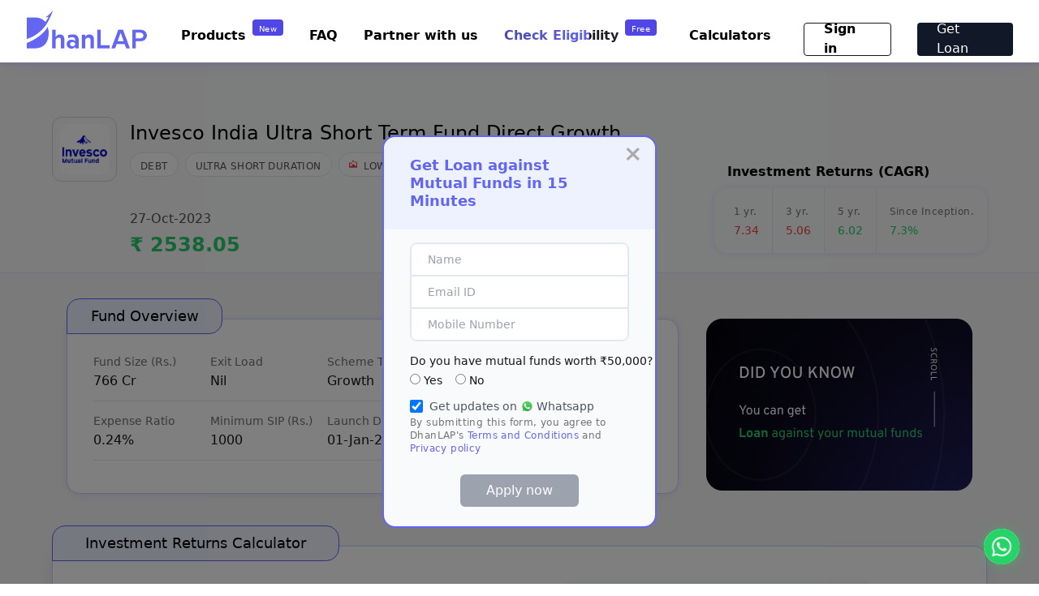

--- FILE ---
content_type: text/html; charset=utf-8
request_url: https://dhanlap.com/mutual-funds/invesco-india-medium-term-bond-fund-direct-growth
body_size: 151014
content:
<!DOCTYPE html>
<html lang="en" prefix="og: https://ogp.me/ns#">
  <head>
    <meta charset="utf-8"/>
    <meta http-equiv="X-UA-Compatible" content="IE=edge"/>
    <meta name="viewport" content="width=device-width, initial-scale=1.0"/>
    <!-- Header For API call -->
    <meta name="csrf" content="CjFkSiwUKwIydQRicQhiYnJUMx8dJSgmsH5gFvfGvFFTDyTWF9XZ-NlV">

    <title>Invesco India Ultra Short Term Fund Direct Growth Performance, Returns, Latest NAV | DhanLAP</title>
    <meta name="description" content="Invesco India Ultra Short Term Fund Direct Growth | Fund size: 765.9086 | Expense ratio: 0.24 | Risk category: Low to Moderate .">
    <meta name="keywords" content="Invesco India Ultra Short Term Fund Direct Growth, Debt, Growth best mutual fund, best equity mutual funds, ,SIP Calculator, mutual fund return calculator, types of mutual funds, best mutual funds to invest in 2023,best performing mutual funds">


    <meta name="facebook-domain-verification" content="4cazqmherm8poweaqjx705hf8tngiy" />
    <link rel="apple-touch-icon" sizes="180x180" href="/apple-touch-icon-dc5c5b8afa9a17745c836ae99af3100f.png?vsn=d">
    <link rel="dark-bubble" href="/dark-bubble-444cea35534af4a9609c903b97c2712f.png?vsn=d">
    <link rel="vcip_background"  href="/vcip_background-b7cf0355ab6313a744bcfdb0b307e555.png?vsn=d">

    <link rel="icon" type="image/png" sizes="32x32" href="/favicon-32x32-99d879aa7d30015f3748a8f4fa292618.png?vsn=d&v=2">
    <link rel="icon" type="image/png" sizes="16x16" href="/favicon-16x16-5d7a4e4963efbcea99bc546c8e467199.png?vsn=d&v=2">
    <link rel="manifest" href="/site-da5386e6ea6ca47d17c84eae09f837f3.webmanifest?vsn=d">

    <!-- default_canonical tag -->
    <link rel="canonical" href="https://dhanlap.com/mutual-funds/invesco-india-medium-term-bond-fund-direct-growth">

    <!-- Google Material Font Icons -->
    <link rel="stylesheet" href="https://fonts.googleapis.com/css2?family=Material+Symbols+Outlined:opsz,wght,FILL,GRAD@20..48,100..700,0..1,-50..200&display=swap" />
    <meta name="msapplication-TileColor" content="#2b5797">
    <meta name="theme-color" content="#ffffff">


    <meta property="og:title" content="Invesco India Ultra Short Term Fund Direct Growth Performance, Returns, Latest NAV | DhanLAP">

    <meta property="og:description" content="Invesco India Ultra Short Term Fund Direct Growth | Fund size: 765.9086 | Expense ratio: 0.24 | Risk category: Low to Moderate ." />

    <meta property="og:url" content="https://dhanlap.com/mutual-funds/invesco-india-medium-term-bond-fund-direct-growth" />
    <meta property="og:site_name" content="DhanLAP">
    <meta property="og:image" itemprop="image" content="/images/dhanlap_logo_I5.png" />
    <meta property="og:image:secure_url" itemprop="image" content="/images/dhanlap_logo_I5.png" />

    <meta property="og:image:width" content="1414" />
    <meta property="og:image:height" content="1414" />
    <meta property="og:type" content="website" />
    <meta property="og:updated_time" content="1443432930" />
<meta content="CjFkSiwUKwIydQRicQhiYnJUMx8dJSgmsH5gFvfGvFFTDyTWF9XZ-NlV" name="csrf-token">

    <!-- Google Tag Manager -->
    <script>(function(w,d,s,l,i){w[l]=w[l]||[];w[l].push({'gtm.start': new Date().getTime(),event:'gtm.js'});let f=d.getElementsByTagName(s)[0], j=d.createElement(s),dl=l!='dataLayer'?'&l='+l:'';j.async=true;j.src='https://www.googletagmanager.com/gtm.js?id='+i+dl;f.parentNode.insertBefore(j,f);})(window,document,'script','dataLayer','GTM-KNNNZF7');</script>
    <!-- End Google Tag Manager -->
    <!-- Global site tag (gtag.js) - Google Ads: 10870395275 -->
    <script async src="https://www.googletagmanager.com/gtag/js?id=AW-10870395275"></script> <script> window.dataLayer = window.dataLayer || []; function gtag(){dataLayer.push(arguments);} gtag('js', new Date()); gtag('config', 'AW-10870395275'); </script>

  </head>
  <body>
    <link rel="preload" href="/assets/app-562ce131ff7e460ed617c74999d4d911.css?vsn=d" as="style" onload="this.onload=null;this.rel='stylesheet'">

      <!-- Google Tag Manager (noscript) -->
      <noscript><iframe src="https://www.googletagmanager.com/ns.html?id=GTM-KNNNZF7" height="0" width="0" style="display:none;visibility:hidden"></iframe></noscript>
      <!-- End Google Tag Manager (noscript) -->

<link rel="stylesheet" href="https://fonts.googleapis.com/css2?family=Material+Symbols+Outlined:opsz,wght,FILL,GRAD@24,400,0,0" />

<div class="pb-16 sm:pb-20 bg-neutral-100">
    <div class="placeholder absolute w-full bg-white">
        <div style="box-shadow: 0px 8px 16px 0px #4F46E51F; background: #FFFFFF; border-radius: 0px 0px 28px 28px;" class="w-full fixed top-0 z-20 sm:px-14 px-6 py-2">
            <div class="relative flex items-center justify-between">

                    <div class="hidden sm:block">
                        <a href="/" aria-label="DhanLAP" title="DhanLAP" class="block"><img style="width: 150px;" class="object-contain" src="/images/dhanlap_logo_I5.png" alt="DhanLap logo"/></a>
                    </div>
                    <div class="block sm:hidden">
                        <a href="/" aria-label="DhanLAP" title="DhanLAP" class="block"><img style="width: 120px;" class="object-contain" src="/images/dhanlap_logo_I5.png" alt="DhanLap logo"/></a>
                    </div>

              <ul class="flex items-center space-x-4 sm:space-x-8 lg:flex">
                  <div class="rounded-lg pt-2.5 pb-2 px-6 hidden sm:block" style="border: 0.5px solid #6366F1">
                      <div class="flex flex-row">
                          <div class="text-sm italic font-light text-neutral-600 pr-3">Have a question?</div>
                          <div class="material-symbols-outlined pr-2 text-emerald-500" style="font-size: 14px">phone_callback</div>
                          <div class="text-sm font-normal">6379699343</div>
                      </div>
                  </div>

                    <div><a href="/sessions/new" aria-label="Sign in" title="Sign in" class="text-blue-500 transition-colors duration-200 hover:text-indigo-700">Sign in</a></div>
                    <div><a href="/signup" class="inline-flex items-center justify-center h-10 sm:h-12 px-2 sm:px-6 text-white transition duration-200 rounded bg-blue-600 hover:bg-blue-700 focus:shadow-outline focus:outline-none" aria-label="Get Loan" title="Get Loan">Get Loan</a></div>

              </ul>
            </div>
        </div>
    </div>
</div>

      <script defer phx-track-static type="module" src="/assets/app-1e429abdb7539b712faa1eefe6b75a0f.js?vsn=d"></script>

<link rel="stylesheet" href="https://cdnjs.cloudflare.com/ajax/libs/font-awesome/4.7.0/css/font-awesome.min.css">
<link rel="stylesheet" href="https://unpkg.com/swiper/swiper-bundle.min.css">
<link href="https://fonts.googleapis.com/icon?family=Material+Icons&display=swap" rel="stylesheet">
<!-- pop up screen section -->
<div id="myModal-10" class="modal-10">
  <div class="modal-10-content">
    <div class="sm:mx-4 rounded-2xl bg-gray-50 border-2 border-indigo-500">
      <div class="bg-indigo-50 rounded-t-2xl">
        <span class="close-10 px-4">&times;</span>
        <div class="text-indigo-500 font-bold text-lg px-8 py-6" style="line-height: 22px;">Get Loan against Mutual Funds in 15 Minutes</div>
      </div>
      <div>
<form action="/user/signup" id="users_form" method="post" onsubmit="validate_form(event)"><input name="_csrf_token" type="hidden" hidden value="CjFkSiwUKwIydQRicQhiYnJUMx8dJSgmsH5gFvfGvFFTDyTWF9XZ-NlV">
        <div class="mx-8 my-4">
          <div class="flex flex-col bg-white rounded-lg border border-bluegray-200">
            <div class="flex flex-row rounded-t-lg pl-5  border border-bluegray-200 justify-between items-center" style="height: 40px;">
              <div class="flex flex-col flex-1">
                <div class="text-xs py-1" id="name_error" style="color: red; display: none;">Enter valid name</div>
                <div class=""><input type="text" name="first_name" id="name" placeholder="Name" class="border-none focus:shadow-outline focus:outline-none text-sm" required></div>
              </div>
              <div class="pr-3 pt-2" style="display: none;">
                <span class="material-icons" id="name_error_sym" style="color: red;">report_problem</span>
              </div>
            </div>
            <div class="flex flex-row h-14 pl-5  border border-bluegray-200 justify-between items-center" style="height: 40px;">
              <div class="flex flex-col flex-1">
                <div class="text-xs py-1" id="email_error" style="color: red; display: none;">Enter valid E-mail</div>
                <div class=""><input type="email" name="email" id="email" placeholder="Email ID" class="border-none focus:shadow-outline focus:outline-none text-sm" onchange="validate_email()" required></div>
              </div>
              <div class="pr-3 pt-2" id="email_error_sym" style="display: none;">
                <span class="material-icons" style="color: red;">report_problem</span>
              </div>
            </div>
            <div class="flex flex-row rounded-b-lg h-14 pl-5  border border-bluegray-200 justify-between items-center" style="height: 40px;">
              <div class="flex flex-col flex-1">
                <div class="text-xs py-1" id="mobile_error" style="color: red; display: none;">Enter valid Mobile Number</div>
                <div class=""><input type="tel" name="mobile" id="mobile" placeholder="Mobile Number" maxlength="10" class="border-none focus:shadow-outline focus:outline-none text-sm" onchange="validate_mobile();" required></div>
              </div>
              <div class="pr-3 pt-2" id="mobile_error_sym" style="display: none;">
                <span class="material-icons" style="color: red;">report_problem</span>
              </div>
            </div>
          </div>
        </div>
        <div class="ml-8 text-xs text-trueGray-500">
<input id="url" name="url" type="hidden" value="">
          <div class="my-4">
            <div class="text-sm text-neutral-900">Do you have mutual funds worth ₹50,000?</div>
            <div class="text-base text-neutral-900 mt-2 flex flex-row">
              <div class="flex flex-row">
                <input type="radio" id="enough_funds_yes" name="enough_funds" value="yes" onchange="radio_select_changed()" class="items-center">
                <label for="enough_funds_yes" class="ml-1 items-center text-sm">Yes</label>
              </div>
              <div class="flex flex-row ml-2">
                <input type="radio" id="enough_funds_no" name="enough_funds" value="no" onchange="radio_select_changed()" class="ml-2 items-center">
                <label for="enough_funds_no" class="ml-1 items-center text-sm">No</label>
              </div>
            </div>
            <!--<div id="error_message" class="text-red-600 ml-2 hidden">Please select an option</div>-->
          </div>
          <div id="is_subscribe" class="flex flex-row">
            <div><input name="is_subscribe" type="hidden" value="false"><input checked="checked" id="users_form_is_subscribe" name="is_subscribe" style="height: 16px; width: 16px;" type="checkbox" value="true"></div>
            <div class="flex flex-row">
              <div class="pl-2 pr-1 text-sm text-gray-600" style="" > Get updates on </div>
              <div><img src="/images/whatsapp.png" alt="whatsapp icon" width="16px" height="16px"></div>
              <div class="pl-1 text-sm text-gray-600"> Whatsapp </div>
            </div>
          </div>
        </div>

        <div><label>
          <p class="text-xs mx-8 text-trueGray-500">
            By submitting this form, you agree to DhanLAP's
<a class="text-indigo-500" href="/terms" target="_blank">Terms and Conditions</a>
            and
<a class="text-indigo-500" href="/privacy" target="_blank">Privacy policy</a>
          </p></label>
        </div>
        <div class="text-center my-6">
          <div id="enabled_submit" style="display: none"><button type="submit" class="py-2 px-8  rounded-md text-center text-white text-base bg-indigo-500 focus:shadow-outline focus:outline-none">Apply now</button></div>
          <div id="disabled_submit"><button type="submit" class="py-2 px-8  rounded-md text-center text-white text-base bg-gray-400 focus:shadow-outline focus:outline-none" disabled>Apply now</button></div>
        </div>
</form>
      </div>
    </div>
  </div>
</div>
<link href="https://fonts.googleapis.com/icon?family=Material+Icons&display=swap" rel="stylesheet">

<div>
    <div class="hidden sm:block">
        <div class="placeholder absolute w-full">
            <div style="box-shadow: 0 2px 5px rgba(79, 70, 229, 0.1); background: #FFFFFF;" class="w-full fixed top-0 z-20">
                <div class="sm:mx-8 py-2 ml-4">
                    <div class="relative flex items-center justify-between">
                        <div class="flex flex-row">
                            <a href="/" aria-label="DhanLAP" title="DhanLAP" class="block">
                                <img src="/images/dhanlap_logo_I5.png" alt="DhanLap" width="150" height="100">
                            </a>
                        </div>

                        <div class="flex space-x-4 sm:space-x-8 mt-4">
                            <div class="hidden sm:block relative product-container">
                                <div class="flex flex-row">
                                    <div class="pt-2 transition-colors duration-200 hover:text-indigo-600 font-semibold px-2 cursor-pointer product-link">Products</div>
                                    <div class="pt-1 px-2 text-center h-5 text-white rounded bg-indigo-600" style="padding-top: 4px; font-size: 10px; letter-spacing: 0.5px; font-weight: 300;">New</div>
                                </div>
                                <div class="hidden absolute bg-white rounded-lg py-6 w-64 pl-3 product-dropdown" style="margin-top:19px; box-shadow: 2px 2px 6px rgba(79, 70, 229, 0.1), -2px -2px 6px rgba(79, 70, 229, 0.1);">
                                    <!-- Sub-menu content -->
                                    <div class="font-semibold text-indigo-600 transition-colors duration-200">
                                        <div class="pb-2">
                                            <a href="/loan-against-mutual-funds" class="text-sm px-2 py-2 hover:text-neutral-900 hover:bg-neutral-100 hover:rounded">Loan Against Mutual Funds</a>
                                        </div>
                                        <div class="py-2">
                                            <a href="/loan-against-shares" class="text-sm px-2 py-2 hover:text-neutral-900 hover:bg-neutral-100 hover:rounded">Loan Against Shares</a>
                                        </div>
                                        <div class="py-2">
                                            <a href="/fixed-deposit" class="text-sm px-2 py-2 hover:text-neutral-900 hover:bg-neutral-100 hover:rounded">SecureGrow - Fixed Deposit</a>
                                        </div>
                                        <div class="py-2">
                                            <a href="/loan-against-insurance-policy" class="text-sm px-2 py-2 hover:text-neutral-900 hover:bg-neutral-100 hover:rounded">Loan Against Insurance <span class="font-semibold text-emerald-500" style="font-size: 10px;">(coming soon)</span></a>
                                        </div>
                                        <div class="pt-2">
                                            <a href="/loan-against-securities" class="text-sm px-2 py-2 hover:text-neutral-900 hover:bg-neutral-100 hover:rounded">Loan Against Securities</a>
                                        </div>
                                    </div>
                                </div>
                            </div>
                            <div class="hidden sm:block pt-2"><a href="/faq" aria-label="FAQ" title="FAQ" class="transition-colors duration-200 hover:text-indigo-600 font-semibold">FAQ</a></div>
                            <div class="hidden sm:block pt-2"><a href="/partner" aria-label="Partner with us" title="Partner with us" class="transition-colors duration-200 hover:text-indigo-600 font-semibold">Partner with us</a></div>
                            <div class="hidden sm:block">
                                <a href="/check-limit/loan-against-mutual-funds" class="flex flex-row" aria-label="Check Eligibility" title="Check Eligibility">
                                    <div class="gradient-text font-semibold pt-2 pr-2">Check Eligibility</div>
                                    <div class="pt-1 px-2 text-center h-5 text-white rounded bg-indigo-600" style="padding-top: 4px; font-size: 10px; letter-spacing: 0.5px; font-weight: 300;">Free</div>
                                </a>
                            </div>

                            <div class="hidden sm:block relative product-container">
                                <div class="pt-2 transition-colors duration-200 hover:text-indigo-600 font-semibold px-2 cursor-pointer product-link">Calculators</div>
                                <div class="hidden absolute bg-white rounded-lg py-6 w-72 pl-3 product-dropdown" style="margin-top:19px; box-shadow: 2px 2px 6px rgba(79, 70, 229, 0.1), -2px -2px 6px rgba(79, 70, 229, 0.1);">
                                    <!-- Sub-menu content -->
                                    <div class="font-semibold text-indigo-600 transition-colors duration-200">
                                        <div class="pb-2">
                                            <a href="https://dhanlap.com/l/calculators/loan-against-mutual-fund-calculator/" class="text-sm px-2 py-2 hover:text-neutral-900 hover:bg-neutral-100 hover:rounded">Loan Against Mutual Fund Calculator</a>
                                        </div>
                                        <div class="py-2">
                                            <a href="https://dhanlap.com/l/calculators/mutual-fund-return-calculator/" class="text-sm px-2 py-2 hover:text-neutral-900 hover:bg-neutral-100 hover:rounded">Online Mutual Fund Return Calculator</a>
                                        </div>
                                        <div class="py-2">
                                            <a href="https://dhanlap.com/l/calculators/loan-against-securities-calculator/" class="text-sm px-2 py-2 hover:text-neutral-900 hover:bg-neutral-100 hover:rounded">Loan Against Securities Calculator</a>
                                        </div>
                                        <div class="pt-2">
                                            <a href="https://dhanlap.com/l/calculators/loan-against-shares-calculator/" class="text-sm px-2 py-2 hover:text-neutral-900 hover:bg-neutral-100 hover:rounded">Loan Against Shares Calculator</a>
                                        </div>
                                    </div>
                                </div>
                            </div>

                                <div><a class="inline-flex items-center justify-center h-10 sm:h-12 px-2 sm:px-6 rounded font-semibold transition-colors duration-200 hover:text-gray-500" href="/sessions/new" style="border: 1px solid #18181B; width:108px; height:41px;">Sign in</a></div>
                                <div><a href="/signup" class="inline-flex items-center justify-center h-10 sm:h-12 px-2 sm:px-6 text-white rounded bg-gray-900 hover:bg-indigo-600" style="width:118px; height:41px;" aria-label="Get Loan" title="Get Loan">Get Loan</a></div>

                        </div>
                    </div>
                </div>
            </div>
        </div>
    </div>

    <div class="sm:hidden block">
        <div class="placeholder absolute w-full">
            <div style="box-shadow: 0 2px 5px rgba(79, 70, 229, 0.1); background: #FFFFFF;" class="w-full fixed top-0 z-20">
                <div class="py-2 pl-3">
                    <div class="relative flex items-center justify-between">
                        <div class="flex flex-row">
                            <a href="/" aria-label="DhanLAP" title="DhanLAP">
                                <img src="/images/dhanlap_logo_I5.png" alt="DhanLap" width="150" height="100">
                            </a>
                        </div>

                        <div class="flex items-center space-x-4 sm:space-x-8">
                            <button id="menu" class="flex justify-center pr-8 pt-3"><span class="material-icons">menu</span></button>
                            <div id="menuModal" style="box-shadow: 0 2px 5px rgba(79, 70, 229, 0.1); background: #FFFFFF;" class="min-h-full bg-white modal overflow-hidden fixed z-30 right-0 top-0 hidden pt-2.5 w-full">
                                <div class="flex flex-row justify-between pb-3" style="box-shadow: 0 2px 5px rgba(79, 70, 229, 0.1); background: #FFFFFF;">
                                    <div class="pl-4">
                                        <a href="/"><img src="/images/dhanlap_logo_I5.png" alt="DhanLap" width="150" height="100"></a>
                                    </div>
                                    <div class="pt-1">
                                        <div class="rounded-full-10 bg-indigo-50 flex items-center mt-2 pl-2 mx-6">
                                            <span style="color: #171717;" class="material-icons close cursor-pointer">close</span>
                                        </div>
                                    </div>
                                </div>
                                <div class="flex flex-col mx-6">
                                    <div class="text-indigo-600 font-bold text-2xl pt-10 pb-6">Menu</div>
                                    <div class="relative mb-10">
                                        <div class="product-toggle-container">
                                            <div class="flex flex-row product-toggle-button cursor-pointer">
                                                <a href="" aria-label="Product" title="Product" class="font-semibold pr-2 text-2xl">Products</a>
                                                <div class="px-2 text-center h-5 text-white rounded bg-indigo-600 mt-1" style="padding-top: 3px; font-size: 10px; letter-spacing: 0.5px">New</div>
                                            </div>

                                            <div class="hidden product-toggle-dropdown">
                                                <div class="flex flex-col mt-4">
                                                    <a href="/loan-against-mutual-funds" class="text-lg py-2 text-neutral-600">Loan Against Mutual Funds</a>
                                                    <a href="/loan-against-shares" class="text-lg py-2 text-neutral-600">Loan Against Shares</a>
                                                    <a href="/fixed-deposit" class="text-lg py-2 text-neutral-600">SecureGrow - Fixed Deposit</a>
                                                    <!--
                                                    <a href="/investments/gold" class="text-lg py-2 text-neutral-600">GoldNest</a>
                                                    -->
                                                    <a href="/loan-against-insurance-policy" class="text-lg py-2 text-neutral-600">Loan Against Insurance <span class="font-semibold text-emerald-500" style="font-size: 12px;">(coming soon)</span></a>
                                                    <a href="/loan-against-securities" class="text-lg pt-2 text-neutral-600">Loan Against Securities</a>
                                                </div>
                                            </div>
                                        </div>
                                        <div class="py-6"><a href="/faq" aria-label="FAQ" title="FAQ" class="font-semibold text-2xl">FAQ</a></div>
                                        <div class="pb-6"><a href="/partner" aria-label="Partner with us" title="Partner with us" class="font-semibold text-2xl">Partner with us</a></div>
                                        <div class="product-toggle-container">
                                            <div class="product-toggle-button cursor-pointer">
                                                <a href="" aria-label="Calculators" title="Calculators" class="font-semibold pr-2 text-2xl">Calculators</a>
                                            </div>

                                            <div class="hidden product-toggle-dropdown">
                                                <div class="flex flex-col mt-4">
                                                    <a href="https://dhanlap.com/l/calculators/loan-against-mutual-fund-calculator/" class="text-lg py-2 text-neutral-600">Loan Against Mutual Fund Calculator</a>
                                                    <a href="https://dhanlap.com/l/calculators/mutual-fund-return-calculator/" class="text-lg py-2 text-neutral-600">Online Mutual Fund Return Calculator</a>
                                                    <a href="https://dhanlap.com/l/calculators/loan-against-securities-calculator/" class="text-lg py-2 text-neutral-600">Loan Against Securities Calculator</a>
                                                    <a href="https://dhanlap.com/l/calculators/loan-against-shares-calculator/" class="text-lg pt-2 text-neutral-600">Loan Against Shares Calculator</a>
                                                </div>
                                            </div>
                                        </div>
                                        <a href="/check-limit/loan-against-mutual-funds" class="flex flex-row pt-4" aria-label="Check Eligibility" title="Check Eligibility">
                                            <div class="gradient-text font-semibold pt-2 pr-2 text-2xl">Check Eligibility</div>
                                            <div class="px-2 text-center h-5 text-white rounded bg-indigo-600 mt-1" style="padding-top: 3px; font-size: 10px; letter-spacing: 0.5px; font-weight: 300;">Free</div>
                                        </a>
                                    </div>
                                </div>

                                <div class="flex flex-col">
                                    <div style="position: fixed; bottom: 38px; left: 0; right: 0;">

                                        <div class="flex justify-center text-indigo-500"><a class="inline-flex items-center font-bold text-lg" href="/sessions/new">Sign in</a></div>
                                        <div class="flex justify-center pt-8 mx-6"><a href="/signup" class="text-base w-full text-center text-white rounded bg-indigo-500 py-3" aria-label="Get Loan" title="Get Loan">Get Loan Now</a></div>
                                    </div>

                                </div>
                            </div>
                        </div>
                    </div>
                </div>
            </div>
        </div>
    </div>
</div>


<style>
    /* This CSS makes the dropdown appear when the parent link is hovered or focused */

    .rounded-full-10 {
        border-radius: 50%;
        width: 40px;
        height: 40px;
    }
    .flex-05 {
        width: 40px;
        height: 25px;
        top: 25px;
        left: 119px;
        border-radius: 4px;
    }

    .gradient-text {
        background-image: linear-gradient(90deg, #171717 0%, #6366F1 100%);
        background-size: 200% 100%;
        color: transparent;
        -webkit-background-clip: text;
        background-clip: text;
        animation: shimmer 3s infinite;
    }

    @keyframes shimmer {
        0% {
            background-position: 100% 0;
        }
        100% {
            background-position: -100% 0;
        }
    }
</style>

<script>
    document.addEventListener("DOMContentLoaded", function() {
        const currentUrl = window.location.pathname;
        const desktopLinkContainer = document.getElementById("partner-with-us-link");
        const mwebLinkContainer = document.getElementById("mweb-partner-with-us-link");

        // Render links based on current URL
        if (currentUrl === '/') {
            if (desktopLinkContainer) {
                desktopLinkContainer.innerHTML = `
        <a href="#partner_with" aria-label="Partner with us" title="Partner with us" class="transition-colors duration-200 hover:text-indigo-600 font-semibold">
          Partner with us
        </a>`;
            }

            if (mwebLinkContainer) {
                mwebLinkContainer.innerHTML = `
        <div class="py-8">
          <a href="#mweb_partner_with" aria-label="Partner with us" title="Partner with us" class="font-semibold text-2xl" id="mwebPartnerWithUsLink">
            Partner with us
          </a>
        </div>`;
            }
        }

        // Modal functionality
        let modal = document.getElementById("menuModal");
        let btn = document.getElementById("menu");
        let span = document.getElementsByClassName("close")[0];

        btn.onclick = function() {
            modal.style.display = "block";
        }

        span.onclick = function() {
            modal.style.display = "none";
        }

        // Close the modal when clicking outside of it
        window.onclick = function(event) {
            if (event.target == modal) {
                modal.style.display = "none";
            }
        }

        // Close the modal when clicking on the "Partner with us" link for mweb
        const partnerWithUsLink = document.getElementById("mwebPartnerWithUsLink");
        if (partnerWithUsLink) {
            partnerWithUsLink.onclick = function() {
                modal.style.display = "none";
            }
        }
    });

    /* This makes the dropdown appear when the parent link is hovered or focused in web*/
    document.querySelectorAll('.product-container').forEach(container => {
        const link = container.querySelector('.product-link');
        const dropdown = container.querySelector('.product-dropdown');

        let isDropdownVisible = false;

        function showDropdown() {
            dropdown.style.display = 'block';
            isDropdownVisible = true;
        }

        function hideDropdown() {
            dropdown.style.display = 'none';
            isDropdownVisible = false;
        }

        link.addEventListener('mouseenter', () => {
            showDropdown();
        });

        dropdown.addEventListener('mouseleave', () => {
            hideDropdown();
        });

        link.addEventListener('click', (e) => {
            e.preventDefault();
            isDropdownVisible ? hideDropdown() : showDropdown();
        });
    });
</script>


<script>
    document.querySelectorAll('.product-toggle-container').forEach(container => {
        const toggleButton = container.querySelector('.product-toggle-button');
        const dropdown = container.querySelector('.product-toggle-dropdown');
        let isDropdownVisible = false;

        function showDropdown() {
            dropdown.style.display = 'block';
            isDropdownVisible = true;
        }

        function hideDropdown() {
            dropdown.style.display = 'none';
            isDropdownVisible = false;
        }

        toggleButton.addEventListener('click', (e) => {
            e.preventDefault();
            isDropdownVisible ? hideDropdown() : showDropdown();
        });

        document.addEventListener('click', (e) => {
            if (!container.contains(e.target)) {
                hideDropdown();
            }
        });
    });
</script>
<!-- web section start of all screen-->
<div class="hidden sm:block">
<section class="w-full bg-neutral-100">
  <div class="bg-gray-50 pt-16 border-b border-indigo-100">
    <div class="xs:flex-col justify-between mb-3 md:mb-4 md:flex max-w-6xl mx-auto">
      <div class="">
        <div class="flex flex-row">

          <div class="">
            <img class="w-20 bg-neutral-50 rounded-xl border border-neutral-300 p-2" src="/images/Invesco-Mutual-Fund.png" alt="Invesco-Mutual-Fund"/>
          </div>
          <div class="flex flex-col">
            <h2 class="pl-4 pt-1 text-xl sm:text-2xl font-normal">Invesco India Ultra Short Term Fund Direct Growth</h2>
            <div class="text-xs py-2 pl-4 bg-gray-50 flex flex-wrap space-x-2">
              <p class="font-normal text-neutral-600 rounded-l-full rounded-r-full border bg-white px-3 pt-2 uppercase">
Debt
              </p>

              <p class="font-normal text-neutral-600 rounded-l-full rounded-r-full border bg-white px-3 pt-2 uppercase">
Ultra Short Duration
              </p>

              <div class="font-normal text-neutral-600 rounded-l-full rounded-r-full border bg-white px-3 pt-2 pb-1 uppercase">
                <div class="flex flex-row">
                  <p class="flex gap-2">
                    <svg width="10" height="10" viewBox="0 0 17 17" fill="none" xmlns="http://www.w3.org/2000/svg">
                      <path d="M0 16.4999V4.99985L3.625 7.69985L8.6 0.724854L13.325 4.49985H17V16.4999H0ZM4.5 13.9999L8.5 8.49985L15.5 13.9499V5.99985H12.8L8.9 2.87485L3.95 9.82485L1.5 7.99985V11.5999L4.5 13.9999Z" fill="#EF4444"/>
                    </svg>
                  <p class="pl-2">
Low to Moderate
                  </p>
                  </p>
                </div>
              </div>
            </div>
          </div>
        </div>
        <div class="pt-8 px-24">
          <p class="">

            <div class="text-base text-neutral-600 font-normal">27-Oct-2023</div>


            <div class="text-2xl font-semibold pt-1" style="color: #29CC6A;"> ₹ 2538.05</div>

          </p>
        </div>
      </div>
      <div>
        <p class="text-base font-semibold pt-14 pb-2 px-4">Investment Returns (CAGR)</p>
        <div class="flex max-w-sm rounded-2xl pl-2 mb-2" style="box-shadow: 0px 1px 8px rgba(79, 70, 229, 0.12);">
          <p class="p-4">
            <span class="text-xs text-neutral-500 font-normal">1 yr.</span><br>

              <span class="text-sm font-normal" style="color: #EF4444;">7.34</span>

          </p>
          <p class="p-4 border-x border-indigo-100">
            <span class="text-xs text-neutral-500 font-normal">3 yr.</span><br>

              <span class="text-sm font-normal" style="color: #EF4444;">5.06</span>

          </p>
          <p class="p-4 border-r border-indigo-100">
            <span class="text-xs text-neutral-500 font-normal">5 yr.</span><br>

              <span class="text-sm font-normal" style="color: #29CC6A;">6.02</span>

          </p>
          <p class="p-4">
            <span class="text-xs text-neutral-500 font-normal">Since Inception.</span><br>

              <span class="text-sm font-normal" style="color: #29CC6A;">7.3%</span>

          </p>
        </div>
      </div>
    </div>
  </div>

  <div class="my-6 max-w-6xl mx-auto">
    <div class="flex flex-row justify-evenly space-x-4">
      <div>
      <div class="relative mt-8">
        <h2 class="absolute text-center text-lg font-medium bg-indigo-50 border border-indigo-500 w-48 py-2" style="top: -25px; border-radius: 16px 16px 16px 0;">Fund Overview</h2>
      <div class="max-w-4xl mx-auto rounded-2xl bg-white border border-indigo-200 px-8 pt-3 pb-10" style="box-shadow: 0px 1px 8px rgba(79, 70, 229, 0.12);">
        <div class="flex flex-row mt-4 py-3" style="border-bottom: 0.5px solid #E5E5E5;">
        <p class="w-36">
          <span class="text-sm text-neutral-500 font-medium">Fund Size (Rs.)</span>
          <br/>

            <span class="text-base text-neutral-900 font-normal">766 Cr</span>

        </p>

          <p class="w-36">
            <span class="text-sm text-neutral-500 font-medium">Exit Load</span>
            <br />
            <span class="text-base text-neutral-900 font-normal">Nil</span>
          </p>

          <p class="w-36">
            <span class="text-sm text-neutral-500 font-medium">Scheme Type</span>
            <br />
            <span class="text-base text-neutral-900 font-normal">Growth</span>
          </p>

          <p class="w-36">
            <span class="text-sm text-neutral-500 font-medium">ISIN</span>
            <br />
            <span class="text-base text-neutral-900 font-normal">INF205K01TH0</span>
          </p>
        </div>
        <div class="flex flex-row py-3" style="border-bottom: 0.5px solid #E5E5E5;">
          <p class="w-36">
            <span class="text-sm text-neutral-500 font-medium">Expense Ratio</span>
            <br />

              <span class="text-base text-neutral-900 font-normal">0.24%</span>

          </p>

          <p class="w-36">
            <span class="text-sm text-neutral-500 font-medium">Minimum SIP (Rs.)</span>
            <br />
            <span class="text-base text-neutral-900 font-normal">1000</span>
          </p>

          <p class="w-36">
            <span class="text-sm text-neutral-500 font-medium">Launch Date</span>
            <br />
            <span class="text-base text-neutral-900 font-normal">01-Jan-2013</span>
          </p>

          <p class="w-64 inline-block break-words">
            <span class="text-sm text-neutral-500 font-medium">Fund House</span>
            <br />
            <span id="fund_house" class="text-base text-neutral-900 font-normal">Invesco Mutual Fund</span>
          </p>
        </div>
      </div>
      </div>
      </div>
     <div class="max-w-2xl mx-auto">
      <div class="container mt-8">
        <div class="image-container">
          <img src="/images/seo_loan_02.png" style="width: 100%;" id="myImage" alt="scrolling banner image">
        </div>

        <div class="json-container" id="lottie-loader">
          <!-- JSON content will be dynamically loaded here -->
        </div>
      </div>
     </div>
    </div>
  </div>

  <!-- Start of SIP calculator section -->
  <div class="max-w-6xl mx-auto mt-16">
    <div class="relative">
      <h2 class="absolute text-center text-lg font-medium bg-indigo-50 border border-indigo-500 max-w-xl px-10 py-2" style="top: -25px; border-radius: 16px 16px 16px 0;">Investment Returns Calculator</h2>
      <div class="px-2 sm:px-16 border border-indigo-200 bg-white rounded-2xl mt-4" style="box-shadow: 0px 8px 14px rgba(79, 70, 229, 0.12);">
        <div class="flex flex-row justify-center pt-10 pb-10">
          <div class="pr-10 pt-6">
            <div class="flex flex-row justify-evenly px-16 pb-4">
              <div class="radio-1-container pr-10">
                <input type="radio" id="monthlySIP" name="investmentType" value="sip" checked>
                <label class="radio-label" for="monthlySIP">Monthly SIP</label>
              </div>

              <div class="radio-1-container">
                <input type="radio" id="lumpSum" name="investmentType" value="lumpsum">
                <label class="radio-label" for="lumpSum">Lump Sum</label>
              </div>
            </div>
              <div class="pt-8 pb-4">
                <div class="flex flex-row justify-between pb-2">
                  <div for="monthlyInvestmentAmount" class="text-left">Monthly investment</div>
                  <div>
                    <span>₹</span><span id="monthlyInvestmentAmountDisplay">10000</span>
                  </div>
                </div>
                <input type="range" id="monthlyInvestmentAmount" class="range-slider" min="500" max="100000" step="500"
                       value="10000" oninput="updateRangeColor(this.value)">
              </div>
              <div class="py-4">
                <div class="flex flex-row justify-between pb-2">
                  <div for="investmentDuration" class="text-left">Time period</div>
                  <div>
                    <span id="investmentDurationDisplay">3</span><span>yr</span>
                  </div>
                </div>
                <input type="range" id="investmentDuration" class="range-slider" min="1" max="30" step="1" value="3"
                       oninput="updateRangeColor_2(this.value)">
              </div>
              <div class="py-4">
                <div class="flex flex-row justify-between pb-2">
                  <div for="annualReturn" class="text-left">Expected Annual Return</div>
                  <div>
                    <span id="annualReturnDisplay">10</span><span>%</span>
                  </div>
                </div>
                <input type="range" id="annualReturn" class="range-slider" min="1" max="20" step="0.5" value="10"
                       oninput="updateRangeColor_3(this.value)">
              </div>
          </div>

          <div class="px-10 bg-gray-50 rounded-xl pb-2 ml-10">
            <div class="text-center pt-6 pb-2 text-sm font-medium">Your results</div>
            <div class="" style="border-top: 0.5px solid #E5E5E5;"></div>
            <div class="text-sm text-neutral-800 pt-6">Total Value of your Investment:</div>
            <div id="resultBar">
              <div id="returnIndicator"></div>
              <div id="investmentIndicator"></div>
            </div>
            <div class="flex flex-row">
              <div>
                <span class="color-box" style="background-color: #E5E5E5; width: 10px; height: 10px; display: inline-block; margin-right: 5px;"></span>
                <span class="text-sm">Invested Amount</span>
              </div>
              <div class="px-4">
                <span class="color-box" style="background-color: #29CC6A; width: 10px; height: 10px; display: inline-block; margin-right: 5px;"></span>
                <span class="text-sm">Est. Returns</span>
              </div>
            </div>
            <div class="pt-4">
              <div class="">
                <div id="result">Result will be displayed here</div>
              </div>
            </div>
        </div>
        </div>
      </div>
    </div>
  </div>

  <!-- Start of calculator section -->
  <div class="max-w-6xl mx-auto mt-16">
  <div class="relative">
    <h2 class="absolute text-center text-lg font-medium bg-indigo-50 border border-indigo-500 max-w-xl px-10 py-2" style="top: -25px; border-radius: 16px 16px 16px 0;">Check your eligible loan amount against mutual funds</h2>

        <div class="px-2 sm:px-16 border border-indigo-200 bg-white rounded-2xl mt-4" style="box-shadow: 0px 8px 14px rgba(79, 70, 229, 0.12);">
          <div class="mt-8 mx-6">
            <div class="flex flex-row mx-auto w-2/4 pt-8 pb-2">
              <div class="flex-1 sm:mr-4">
                <span class="mt-3 text-base font-medium">Total Value of your mutual fund</span>
                <div class="border border-indigo-500 text-sm font-normal bg-indigo-50 text-gray-900 rounded-lg mt-3">
                  <div class="relative">
                    <span class="absolute mt-4 ml-4 cursor-pointer text-sm">₹</span>
                    <input
                            id="loan_amount"
                            type="number"
                            class="text-base bg-indigo-50 ml-7 m-2 pt-1 border-0 focus:outline-none"
                            value="100000"
                            onkeyup="valuesChange()"
                            onblur="make_minimum_value()"
                            maxlength="11"
                            oninput="validateInput(this)"
                    />
                  </div>
                </div>
              </div>
              <div class="flex-1 sm:ml-4 mt-6 sm:mt-0">
                <div class="text-gray-900 rounded-2xl h-[72px]" style="background: linear-gradient(to bottom, #ECFDF5, #FFFFFF);">
                  <div class="relative inline-block w-full h-full">
                    <div class="mt-3 text-center text-base font-normal">You are eligible for</div>
                    <div class="text-2xl justify-center flex flex-row mt-1" style="color: #10B981">
                      <span>₹</span>
                      <div id="eligible_loan_amount" class="text-center">50,000</div>
                    </div>
                  </div>
                </div>
              </div>
            </div>
            <div class="flex flex-row justify-between mx-auto w-2/4">
              <div class="mt-2 text-sm text-trueGray-500 pl-2">Minimum portfolio value: ₹50,000</div>
              <div class="mt-2 text-sm text-trueGray-500 pr-12">Interest Rate: 10% *</div>
            </div>
            <div class="flex flex-col justify-between sm:mx-auto sm:w-5/12">
              <div class="flex flex-row mt-6">
                <div class="text-base">Choose tenure</div>
              </div>
              <div class="py-4 sm:flex sm:flex-row sm:justify-between">
                <label class="pr-2">
                  <input
                          type="radio"
                          name="tenure"
                          value="6"
                          onchange="valuesChange();"
                  />
                  <span class="px-1">6 mon</span>
                </label>
                <label class="px-2">
                  <input
                          type="radio"
                          name="tenure"
                          value="12"
                          onchange="valuesChange();"
                          checked
                  />
                  <span class="px-1">12 mon</span>
                </label>
                <label class="px-2">
                  <input
                          type="radio"
                          name="tenure"
                          value="18"
                          onchange="valuesChange();"
                  />
                  <span class="px-1">18 mon</span>
                </label>
                <div class="mt-3 sm:mt-0">
                  <label class="px-2">
                    <input
                            type="radio"
                            name="tenure"
                            value="24"
                            onchange="valuesChange();"
                    />
                    <span class="px-1">24 mon</span>
                  </label>
                </div>
              </div>
            </div>

            <div class="relative hidden sm:block mt-4 text-center text-sm uppercase text-neutral-900">
              <div style="display: inline-block; position: relative;">
                <span style="position: absolute; top: 45%; left: -100px; width: 95px; height: 1px; background-color: #A3A3A3;"></span>
                <span style="position: absolute; top: 45%; right: -100px; width: 95px; height: 1px; background-color: #A3A3A3;"></span>
                installment options
              </div>
            </div>
            <div class="relative block sm:hidden mt-4 text-center text-sm uppercase text-neutral-900">
              <div style="display: inline-block; position: relative;">
                <span style="position: absolute; top: 45%; left: -73px; width: 65px; height: 1px; background-color: #A3A3A3;"></span>
                <span style="position: absolute; top: 45%; right: -73px; width: 65px; height: 1px; background-color: #A3A3A3;"></span>
                installment options
              </div>
            </div>

            <div class="flex flex-row justify-center my-6 space-x-8">
              <div class="shadow-element border-indigo-400 border bg-indigo-50 w-40 rounded-lg">
                <div class="flex flex-row justify-between px-4">
                  <div class="text-sm uppercase pt-6">Balloon</div>
                  <div style="padding-top: 18px;">
                  <span class="tooltip">
                    <span class="material-symbols-outlined" style="font-size: 20px;">help</span>
                    <span class="tooltiptext shadow">
                      <div class="p-3">
                        <div class="flex-row flex justify-start items-center ">
                            <p class="text-gray-900 text-base pr-1"> Balloon Payment</p>
                            <p class="text-xs text-indigo-500">(Interest only) </p>
                        </div>
                        <p class="text-gray-900 text-sm pt-3"> Pay monthly installments towards interest only. Settle the principal at the end of tenure.</p>
                      </div>
                    </span>
                  </span>
                  </div>
                </div>
                <div class="flex flex-col pb-4 px-4">
                  <div class="pt-2 flex flex-row text-neutral-900 text-xl font-bold"> <!-- Adjusted padding top and bottom -->
                    <span>₹</span>
                    <div id="balloon_result">416</div>
                  </div>
                  <div class="text-xs">per month</div>
                </div>
              </div>

              <div class="border border-gray-200 shadow-element bg-white w-40 rounded-lg">
                <div class="flex flex-row justify-between px-4">
                  <div class="text-sm uppercase pt-6">EMI</div>
                </div>
                <div class="flex flex-col pb-4 px-4">
                  <div class="pt-3 flex flex-row text-neutral-900 text-xl font-bold"> <!-- Adjusted padding top and bottom -->
                    <span>₹</span>
                    <div id="emi_result">4395</div>
                  </div>
                  <div class="text-xs">per month</div>
                </div>
              </div>
            </div>
            <div class="pb-14 pt-6 text-center">
              <a href="/signup" class="bg-indigo-600 border border-indigo-700 px-14 py-3 text-base font-normal rounded-md text-white">Apply For Loan</a>
            </div>
          </div>
        </div>
  </div>
  </div>

  <!-- Start of what is loan against mutual funds section  -->
  <div class="max-w-6xl mx-auto mt-10 bg-white rounded-2xl border border-indigo-200" style="box-shadow: 0px 8px 14px rgba(79, 70, 229, 0.12);">
    <h2 class="text-indigo-500 text-3xl py-8 text-center font-extrabold">What is a loan against mutual funds?</h2>

    <div class="px-28 text-lg text-center text-neutral-800 font-normal">With a Loan against Mutual Fund, you offer your MF units as collateral for the loan.
      The lender holds the Mutual Fund units as a security till you repay the loan amount. Your Mutual Funds will continue
      to earn returns, but you cannot sell them while you have pledged them to the lender.</div>

    <div class="px-28 py-4 text-lg text-center text-neutral-800 font-normal">You may borrow up to 50% of the value of your equity mutual fund schemes in
      your portfolio. The value of your mutual fund scheme is derived by multiplying the number of units by the scheme's NAV.
      The total value of all equity mutual fund schemes will be used to calculate your portfolio value.</div>
    <div class="py-6">
    <img src="/images/rounded_web_image_04.png" style="padding-left: 23rem; padding-right: 23rem;" alt="Loan against Mutual Fund banner image">
    </div>
    <div class="text-center text-xl pt-6 font-semibold">Loan facility is provided by our <span class="text-indigo-500">NBFC</span> partner</div>
    <div class="flex flex-col sm:flex-row justify-center items-center py-6">
      <div class="mr-4">
        <a href="https://www.isflonline.com/Loan-Against-pledge-of-MutualFunds" rel="nofollow">
          <img src="/images/isfl_03.png" class="w-48" alt="ISFL Lender"></a>
      </div>
      <div class="ml-4">
        <a href="/sccl">
          <img src="/images/sccl_03.png" class="w-48" alt="SCCL Lender"></a>
      </div>
    </div>
    <div class="pb-10 pt-10 text-center">
      <a href="/signup" class="bg-indigo-600 border border-indigo-700 px-14 py-3 text-base font-normal rounded-md text-white">Apply For Loan</a>
    </div>
  </div>


  <!-- Start of internal links section  -->



  <h2 class="max-w-6xl mx-auto font-medium text-lg mt-10 pl-4">Check out related funds:</h2>
  <div class="max-w-6xl mx-auto mt-4 flex flex-row">




        <div class="w-1/3 mr-2 bg-white px-4 pb-6 pt-4 border border-neutral-200 rounded-[24px]">
          <a href="/mutual-funds/iti-ultra-short-duration-fund-direct-idcw-weekly">
      <div class="">
        <div class="flex-col">
            <div class="flex flex-row text-neutral-900 pt-2 pb-4">
              <div class="">
                <img class="w-12 rounded-lg border border-neutral-300" src="/images/ITI-Mutual-Fund.png" alt="ITI-Mutual-Fund Logo"/>
              </div>
              <div class="flex flex-col">
              <p class="pt-1 pl-2 text-sm hover:text-neutral-500">
ITI Ultra Short Duration Fund Direct   IDCW Weekly
              </p>
                <div class="flex flex-row">
                  <div class="pl-2">
                    <span class="color-box" style="background-color: #E5E5E5; width: 6px; height: 6px; border-radius: 50%; display: inline-block; margin-right: 1px;"></span>
                    <span class="text-xxs"> Debt</span>
                  </div>
                  <div class="pl-4">
                    <span class="color-box" style="background-color: #E5E5E5; width: 6px; height: 6px; border-radius: 50%; display: inline-block; margin-right: 1px;"></span>
                    <span class="text-xxs"> Ultra Short Duration</span>
                  </div>
                </div>
              </div>
            </div>
          <div class="flex flex-row">
            <p class="w-36">
              <span class="text-sm text-neutral-500">Fund Size (Rs.)</span>
              <br />

                 <span class="text-base text-neutral-900 font-normal">114 Cr</span>

            </p>
            <p class="w-36">
              <span class="text-sm text-neutral-500">Expense Ratio</span>
              <br />

                <span class="text-base text-neutral-900 font-normal">0.1%</span>

            </p>
          </div>
          <div class="flex flex-row pt-3">
            <p class="w-36">
              <span class="text-sm text-neutral-500">3 yr. CAGR</span>
              <br />

                <span class="text-base font-semibold" style="color: #29CC6A;">NA</span>

            </p>
            <p class="w-36">
              <span class="text-sm text-neutral-500">Risk level</span>
              <br />
              <span class="flex gap-2 pt-1">
                  <svg width="14" height="14" viewBox="0 0 17 17" fill="none" xmlns="http://www.w3.org/2000/svg">
                    <path d="M0 16.4999V4.99985L3.625 7.69985L8.6 0.724854L13.325 4.49985H17V16.4999H0ZM4.5 13.9999L8.5 8.49985L15.5 13.9499V5.99985H12.8L8.9 2.87485L3.95 9.82485L1.5 7.99985V11.5999L4.5 13.9999Z" fill="#EF4444"/>
                  </svg>
                <span class="text-sm">
Low to Moderate
                </span>
              </span>
            </p>
          </div>
        </div>
      </div>
          </a>
    </div>






       <div class="w-1/3 mx-2 bg-white px-4 pb-6 pt-4 border border-neutral-200 rounded-[24px]">
         <a href="/mutual-funds/iti-ultra-short-duration-fund-direct-growth">
      <div class="">
        <div class="flex-col">
            <div class="flex flex-row text-neutral-900 pt-2 pb-4">
              <div class="">
                <img class="w-12 rounded-lg border border-neutral-300" src="/images/ITI-Mutual-Fund.png" alt="ITI-Mutual-Fund Logo"/>
              </div>
              <div class="flex flex-col">
                <p class="pt-1 pl-2 text-sm hover:text-neutral-500">
ITI Ultra Short Duration Fund Direct   Growth
                </p>
                <div class="flex flex-row">
                  <div class="pl-2">
                    <span class="color-box" style="background-color: #E5E5E5; width: 6px; height: 6px; border-radius: 50%; display: inline-block; margin-right: 1px;"></span>
                    <span class="text-xxs"> Debt</span>
                  </div>
                  <div class="pl-4">
                    <span class="color-box" style="background-color: #E5E5E5; width: 6px; height: 6px; border-radius: 50%; display: inline-block; margin-right: 1px;"></span>
                    <span class="text-xxs"> Ultra Short Duration</span>
                  </div>
                </div>
              </div>
            </div>
          <div class="flex flex-row">
            <p class="w-36">
              <span class="text-sm text-neutral-500">Fund Size (Rs.)</span>
              <br />

                 <span class="text-base text-neutral-900 font-normal">114 Cr</span>

            </p>
            <p class="w-36">
              <span class="text-sm text-neutral-500">Expense Ratio</span>
              <br />

                <span class="text-base text-neutral-900 font-normal">0.1%</span>

            </p>
          </div>
          <div class="flex flex-row pt-3">
            <p class="w-36">
              <span class="text-sm text-neutral-500">3 yr. CAGR</span>
              <br />

                <span class="text-base font-semibold" style="color: #29CC6A;">NA</span>

            </p>
            <p class="w-36">
              <span class="text-sm text-neutral-500">Risk level</span>
              <br />
              <span class="flex gap-2 pt-1">
                  <svg width="14" height="14" viewBox="0 0 17 17" fill="none" xmlns="http://www.w3.org/2000/svg">
                    <path d="M0 16.4999V4.99985L3.625 7.69985L8.6 0.724854L13.325 4.49985H17V16.4999H0ZM4.5 13.9999L8.5 8.49985L15.5 13.9499V5.99985H12.8L8.9 2.87485L3.95 9.82485L1.5 7.99985V11.5999L4.5 13.9999Z" fill="#EF4444"/>
                  </svg>
                <span class="text-sm">
Low to Moderate
                </span>
              </span>
            </p>
          </div>
        </div>
      </div>
         </a>
    </div>






      <div class="w-1/3 ml-2 bg-white px-4 pb-6 pt-4 border border-neutral-200 rounded-[24px]">
        <a href="/mutual-funds/franklin-india-ultra-short-bond-fund-direct-dividend">
      <div class="">
        <div class="flex-col">
            <div class="flex flex-row text-neutral-900 pt-2 pb-4">
              <div class="">
                <img class="w-12 rounded-lg border border-neutral-300" src="/images/Franklin-Templeton-Mutual-Fund.png" alt="Franklin-Templeton-Mutual-Fund Logo"/>
              </div>
              <div class="flex flex-col">
                  <p class="pt-1 pl-2 text-sm hover:text-neutral-500">
Franklin India Ultra Short Bond Fund Super Institutional Direct IDCW Daily
                  </p>
                  <div class="flex flex-row">
                    <div class="pl-2">
                      <span class="color-box" style="background-color: #E5E5E5; width: 6px; height: 6px; border-radius: 50%; display: inline-block; margin-right: 1px;"></span>
                      <span class="text-xxs"> Debt</span>
                    </div>
                    <div class="pl-4">
                      <span class="color-box" style="background-color: #E5E5E5; width: 6px; height: 6px; border-radius: 50%; display: inline-block; margin-right: 1px;"></span>
                      <span class="text-xxs"> Ultra Short Duration</span>
                    </div>
                  </div>
              </div>
            </div>
          <div class="flex flex-row">
            <p class="w-36">
              <span class="text-sm text-neutral-500">Fund Size (Rs.)</span>
              <br />

                 <span class="text-base text-neutral-900 font-normal">297 Cr</span>

            </p>
            <p class="w-36">
              <span class="text-sm text-neutral-500">Expense Ratio</span>
              <br />

                <span class="text-base text-neutral-900 font-normal">0.07%</span>

            </p>
          </div>
          <div class="flex flex-row pt-3">
            <p class="w-36">
              <span class="text-sm text-neutral-500">3 yr. CAGR</span>
              <br />

                <span class="text-base font-semibold" style="color: #29CC6A;">7.88 Cr</span>

            </p>
            <p class="w-36">
              <span class="text-sm text-neutral-500">Risk level</span>
              <br />
              <span class="flex gap-2 pt-1">
                  <svg width="14" height="14" viewBox="0 0 17 17" fill="none" xmlns="http://www.w3.org/2000/svg">
                    <path d="M0 16.4999V4.99985L3.625 7.69985L8.6 0.724854L13.325 4.49985H17V16.4999H0ZM4.5 13.9999L8.5 8.49985L15.5 13.9499V5.99985H12.8L8.9 2.87485L3.95 9.82485L1.5 7.99985V11.5999L4.5 13.9999Z" fill="#EF4444"/>
                  </svg>
                <span class="text-sm">
Low
                </span>
              </span>
            </p>
          </div>
        </div>
      </div>
        </a>
    </div>


  </div>
  <!-- Start of mutual fund objective section -->
  <div class="max-w-6xl mx-auto mt-16 pb-10">
    <div class="relative">
      <h2 class="absolute text-center text-lg font-medium bg-indigo-50 border border-indigo-500 max-w-2xl px-10 py-2" style="top: -25px; border-radius: 16px 16px 16px 0;">About Invesco India Ultra Short Term Fund Direct Growth</h2>

      <div class="flex-col align-center bg-white px-10 md:px-12 py-6 border border-indigo-200 rounded-2xl">
    <p class="text-sm font-normal text-neutral-700 pt-8" style="line-height: 20px;">The scheme seeks to primarily generate accrual income by investing in a portfolio of short term Money Market and Debt Instruments.
;</p>
  </div>
    </div>
  </div>
</section>
</div>

<!-- mweb section start of all screen-->
<div class="block sm:hidden">
  <div class="">
    <div class="bg-neutral-50 pt-6">
      <div class="flex flex-row mx-4 pt-6">

        <div class="">
          <img class="w-20 bg-neutral-50 rounded-md border border-neutral-300 p-1" src="/images/Invesco-Mutual-Fund.png" alt="Invesco-Mutual-Fund Logo"/>
        </div>
        <div class="flex flex-col">
          <h1 class="pl-2 text-xl font-normal">Invesco India Ultra Short Term Fund Direct Growth</h1>
          <div class="pl-2 bg-gray-50 inline-flex items-center flex-row flex-wrap" style="font-size: 10px">
            <p class="font-normal text-neutral-600 rounded-l-full rounded-r-full border bg-white px-3 pb-1 pt-1.5 uppercase my-2">
Debt
            </p>

            <p class="font-normal text-neutral-600 rounded-l-full rounded-r-full border bg-white px-3 pb-1 pt-1.5 mx-2 uppercase">
Ultra Short Duration
            </p>

            <div class="font-normal text-neutral-600 rounded-l-full rounded-r-full border bg-white px-3 pb-1 pt-1.5 uppercase">
              <div class="flex flex-row">
                <p class="flex gap-2">
                  <svg width="10" height="10" viewBox="0 0 17 17" fill="none" xmlns="http://www.w3.org/2000/svg">
                    <path d="M0 16.4999V4.99985L3.625 7.69985L8.6 0.724854L13.325 4.49985H17V16.4999H0ZM4.5 13.9999L8.5 8.49985L15.5 13.9499V5.99985H12.8L8.9 2.87485L3.95 9.82485L1.5 7.99985V11.5999L4.5 13.9999Z" fill="#EF4444"/>
                  </svg>
                <p class="pl-1">
Low to Moderate
                </p>
                </p>
              </div>
            </div>
          </div>
        </div>
      </div>

      <div class="py-8 mt-2 flex flex-row justify-between px-8 border border-indigo-100">

            <div class="text-base text-neutral-600 font-normal pt-1">27-Oct-2023</div>


            <div class="text-2xl font-normal" style="color: #29CC6A;">₹ 2538.05</div>

      </div>

      <h2 class="text-base mx-4 px-6 font-semibold pt-6 pb-4">Fund Overview</h2>
      <div class="rounded-2xl bg-white border border-indigo-200 px-6 py-3 mx-4" style="box-shadow: 0px 1px 8px rgba(79, 70, 229, 0.12);">
        <div class="flex flex-row mt-2 py-3">
          <p class="w-36">
            <span class="text-sm text-neutral-500 font-medium">Fund Size (Rs.)</span>
            <br />

              <span class="text-base text-neutral-900 font-normal">766 Cr</span>

          </p>

          <p class="w-36">
            <span class="text-sm text-neutral-500 font-medium">Benchmark Index</span>
            <br />
            <span class="text-base text-neutral-900 font-normal">----</span>
          </p>
        </div>
        <div class="flex flex-row py-3">
        <p class="w-36">
          <span class="text-sm text-neutral-500 font-medium">Scheme Type</span>
          <br />
          <span class="text-base text-neutral-900 font-normal">Growth</span>
        </p>

        <p class="w-36">
          <span class="text-sm text-neutral-500 font-medium">ISIN</span>
          <br />
          <span class="text-base text-neutral-900 font-normal">INF205K01TH0</span>
        </p>
        </div>

        <div class="flex flex-row py-3">
          <p class="w-36">
            <span class="text-sm text-neutral-500 font-medium">Expense Ratio</span>
            <br />

                <span class="text-base text-neutral-900 font-normal">0.24%</span>

          </p>

          <p class="w-36">
            <span class="text-sm text-neutral-500 font-medium">Minimum SIP (Rs.)</span>
            <br />
            <span class="text-base text-neutral-900 font-normal">1000</span>
          </p>
        </div>

        <div class="flex flex-row py-3">
          <p class="w-36">
            <span class="text-sm text-neutral-500 font-medium">Launch Date</span>
            <br />
            <span class="text-base text-neutral-900 font-normal">01-Jan-2013</span>
          </p>

          <p class="w-36 inline-block break-words">
            <span class="text-sm text-neutral-500 font-medium">Fund House</span>
            <br />
            <span class="text-base text-neutral-900 font-normal">Invesco Mutual Fund</span>
          </p>
        </div>

        <div class="flex flex-row py-3">
          <p class="">
            <span class="text-sm text-neutral-500 font-medium">Exit Load</span>
            <br />
            <span class="text-base text-neutral-900 font-normal">Nil</span>
          </p>
        </div>
      </div>

      <h2 class="text-base mx-4 px-6 font-semibold pt-6 mt-2 pb-4">Investment Returns (CAGR)</h2>
      <div class="flex max-w-sm rounded-2xl pl-3 mb-6 mx-4" style="box-shadow: 0px 1px 8px rgba(79, 70, 229, 0.12);">
        <p class="px-2 py-5">
          <span class="text-xs text-neutral-500 font-normal">1 yr.</span>
          <span class="text-sm font-normal" style="color: #EF4444;">7.34</span>
        </p>
        <p class="px-2 py-5 border-x border-indigo-100">
          <span class="text-xs text-neutral-500 font-normal">3 yr.</span>
          <span class="text-sm font-normal" style="color: #29CC6A;">5.06</span>
        </p>
        <p class="px-2 py-5 border-r border-indigo-100">
          <span class="text-xs text-neutral-500 font-normal">5 yr.</span>
          <span class="text-sm font-normal" style="color: #29CC6A;">6.02</span>
        </p>
        <p class="px-2 py-5">
          <span class="text-xs text-neutral-500 font-normal">Since Inception.</span>
          <span class="text-sm font-normal" style="color: #29CC6A;">7.3%</span>
        </p>
      </div>

      <h2 class="text-base mx-4 px-6 font-semibold pt-1 pb-4">Investment Returns Calculator</h2>

      <div class="mx-4 border border-indigo-200 bg-white rounded-2xl" style="box-shadow: 0px 8px 14px rgba(79, 70, 229, 0.12);">
        <div class="flex flex-col justify-center pt-6">
          <div class="">
            <div class="flex flex-row justify-between px-8">
              <div class="radio-1-container_mweb">
                <input type="radio" id="monthlySIP_mweb" name="investmentType_mweb" value="sip_mweb" checked>
                <label class="radio-label_mweb" for="monthlySIP_mweb">Monthly SIP</label>
              </div>

              <div class="radio-1-container_mweb">
                <input type="radio" id="lumpSum_mweb" name="investmentType_mweb" value="lumpSum_mweb">
                <label class="radio-label_mweb" for="lumpSum_mweb">Lump Sum</label>
              </div>
            </div>
            <div class="pt-4 px-3 pb-2">
              <div class="flex flex-row justify-between pb-2">
                <div for="monthlyInvestmentAmount_mweb" class="text-left">Monthly investment</div>
                <div>
                  <span>₹</span><span id="monthlyInvestmentAmount_mwebDisplay">10000</span>
                </div>
              </div>
              <input type="range" id="monthlyInvestmentAmount_mweb" class="range-slider_mweb" min="500" max="100000" step="500"
                     value="10000" oninput="updateRangeColor_mweb(this.value)">
            </div>
            <div class="py-3 px-3">
              <div class="flex flex-row justify-between pb-2">
                <div for="investmentDuration_mweb" class="text-left">Time period</div>
                <div>
                  <span id="investmentDuration_mwebDisplay">3</span><span>yr</span>
                </div>
              </div>
              <input type="range" id="investmentDuration_mweb" class="range-slider_mweb" min="1" max="30" step="1" value="3"
                     oninput="updateRangeColor_mweb_2(this.value)">
            </div>
            <div class="py-3 px-3">
              <div class="flex flex-row justify-between pb-2">
                <div for="annualReturn_mweb" class="text-left">Expected Annual Return</div>
                <div>
                  <span id="annualReturn_mwebDisplay">10</span><span>%</span>
                </div>
              </div>
              <input type="range" id="annualReturn_mweb" class="range-slider_mweb" min="1" max="20" step="0.5" value="10"
                     oninput="updateRangeColor_mweb_3(this.value)">
            </div>
          </div>

          <div class="bg-gray-50 rounded-2xl pb-2">
            <div class="text-center pt-4 pb-2 text-sm font-medium">Your results</div>
            <div class="mx-4" style="border-top: 0.5px solid #E5E5E5;"></div>
            <div class="px-4">
            <div class="text-sm text-neutral-800 pt-6">Total Value of your Investment:</div>
            <div id="resultBar_mweb">
              <div id="returnIndicator_mweb"></div>
              <div id="investmentIndicator_mweb"></div>
            </div>
            <div class="flex flex-row justify-center">
              <div>
                <span class="color-box" style="background-color: #E5E5E5; width: 10px; height: 10px; display: inline-block; margin-right: 5px;"></span>
                <span class="text-sm">Invested Amount</span>
              </div>
              <div class="px-4">
                <span class="color-box" style="background-color: #29CC6A; width: 10px; height: 10px; display: inline-block; margin-right: 5px;"></span>
                <span class="text-sm">Est. Returns</span>
              </div>
            </div>
            <div class="pt-4">
              <div class="">
                <div id="result_mweb">result_mweb will be displayed here</div>
              </div>
            </div>
            </div>
          </div>
        </div>
      </div>

      <div class="mx-4">
        <div class="container mt-8">
          <div class="image-container">
            <img src="/images/seo_loan_mweb.png" style="width: 100%;" alt="mobile scrolling banner image">
          </div>

          <div class="json-container" id="lottie-loader-mweb">
            <!-- JSON content will be dynamically loaded here -->
          </div>
        </div>
      </div>

      <h2 class="text-base mx-4 px-6 font-semibold pt-8">Check your eligible loan amount against your mutual funds.</h2>

      <div class="mx-4">
        <div class="px-2 sm:px-16 border border-indigo-200 bg-white rounded-2xl mt-4" style="box-shadow: 0px 8px 14px rgba(79, 70, 229, 0.12);">
          <div class="mt-8 mx-6">
            <div class="sm:flex sm:flex-row mt-4 sm:mx-auto sm:w-2/4 sm:py-4">
              <div class="flex-1 sm:mr-4">
                <span class="mt-3 text-base font-medium">Total Value of your mutual fund</span>
                <div class="border border-indigo-500 text-sm font-normal bg-indigo-50 text-gray-900 rounded-lg mt-3">
                  <div class="relative">
                    <span class="absolute mt-4 ml-4 cursor-pointer text-sm">₹</span>
                    <input
                            id="loan_amount_mweb"
                            type="number"
                            class="text-sm bg-indigo-50 ml-7 m-3 pt-1 border-0 focus:outline-none"
                            value="100000"
                            onkeyup="valuesChange_mweb()"
                            onblur="make_minimum_value_mweb()"
                            maxlength="11"
                            oninput="validateInput(this)"
                    />
                  </div>
                </div>
              </div>
              <div class="flex-1 sm:ml-4 mt-6 sm:mt-0">
                <div class="text-gray-900 rounded-2xl h-[72px]" style="background: linear-gradient(to bottom, #ECFDF5, #FFFFFF);">
                  <div class="relative inline-block w-full h-full">
                    <div class="mt-3 text-center text-base font-normal">You are eligible for</div>
                    <div class="text-2xl justify-center flex flex-row mt-1" style="color: #10B981">
                      <span>₹</span>
                      <div id="eligible_loan_amount_mweb" class="text-center">50,000</div>
                    </div>
                  </div>
                </div>
              </div>
            </div>
            <div class="flex flex-col justify-between sm:mx-auto sm:w-2/4">
              <div class="mt-4 sm:mt-0 text-xs sm:text-sm text-trueGray-500 sm:pr-4">Minimum portfolio value: ₹50,000</div>
              <div class="mt-4 sm:mt-0 text-xs sm:text-sm text-trueGray-500 sm:pl-6">Interest Rate: 10% *</div>
            </div>
            <div class="flex flex-col justify-between sm:mx-auto sm:w-5/12">
              <div class="flex flex-row mt-8">
                <div class="text-base">Choose tenure</div>
              </div>
              <div class="py-4 sm:flex sm:flex-row sm:justify-between">
                <label class="">
                  <input
                          type="radio"
                          name="tenure_mweb"
                          value="6"
                          onchange="valuesChange_mweb();"
                  />
                  <span class="px-1 pb-1">6 mon</span>
                </label>
                <label class="px-1">
                  <input
                          type="radio"
                          name="tenure_mweb"
                          value="12"
                          onchange="valuesChange_mweb();"
                          checked
                  />
                  <span class="px-1">12 mon</span>
                </label>
                <label class="px-1">
                  <input
                          type="radio"
                          name="tenure_mweb"
                          value="18"
                          onchange="valuesChange_mweb();"
                  />
                  <span class="px-1">18 mon</span>
                </label>
                <div class="mt-3">
                  <label class="">
                    <input
                            type="radio"
                            name="tenure_mweb"
                            value="24"
                            onchange="valuesChange_mweb();"
                    />
                    <span class="px-1">24 mon</span>
                  </label>
                </div>
              </div>
            </div>

            <div class="relative hidden sm:block mt-4 text-center text-sm uppercase text-neutral-900">
              <div style="display: inline-block; position: relative;">
                <span style="position: absolute; top: 45%; left: -100px; width: 95px; height: 1px; background-color: #A3A3A3;"></span>
                <span style="position: absolute; top: 45%; right: -100px; width: 95px; height: 1px; background-color: #A3A3A3;"></span>
                installment options
              </div>
            </div>
            <div class="relative block sm:hidden mt-4 text-center text-sm uppercase text-neutral-900">
              <div style="display: inline-block; position: relative;">
                <span style="position: absolute; top: 45%; left: -73px; width: 65px; height: 1px; background-color: #A3A3A3;"></span>
                <span style="position: absolute; top: 45%; right: -73px; width: 65px; height: 1px; background-color: #A3A3A3;"></span>
                installment options
              </div>
            </div>

            <div class="flex flex-row justify-center my-6 space-x-8">
              <div class="shadow-element border-indigo-400 border bg-indigo-50 w-40 rounded-lg">
                <div class="flex flex-row justify-between px-4">
                  <div class="text-sm uppercase pt-6">Balloon</div>
                  <div style="padding-top: 18px;">
                  <span class="tooltip">
                    <span class="material-symbols-outlined" style="font-size: 20px;">help</span>
                    <span class="tooltiptext shadow">
                      <div class="p-3">
                        <div class="flex-row flex justify-start items-center ">
                            <p class="text-gray-900 text-base pr-1"> Balloon Payment</p>
                            <p class="text-xs text-indigo-500">(Interest only) </p>
                        </div>
                        <p class="text-gray-900 text-sm pt-3"> Pay monthly installments towards interest only. Settle the principal at the end of tenure.</p>
                      </div>
                    </span>
                  </span>
                  </div>
                </div>
                <div class="flex flex-col pb-4 px-4">
                  <div class="pt-2 flex flex-row text-neutral-900 text-xl font-bold"> <!-- Adjusted padding top and bottom -->
                    <span>₹</span>
                    <div id="balloon_result_mweb">416</div>
                  </div>
                  <div class="text-xs">per month</div>
                </div>
              </div>

              <div class="border border-gray-200 shadow-element bg-white w-40 rounded-lg">
                <div class="flex flex-row justify-between px-4">
                  <div class="text-sm uppercase pt-6">EMI</div>
                </div>
                <div class="flex flex-col pb-4 px-4">
                  <div class="pt-3 flex flex-row text-neutral-900 text-xl font-bold"> <!-- Adjusted padding top and bottom -->
                    <span>₹</span>
                    <div id="emi_result_mweb">4395</div>
                  </div>
                  <div class="text-xs">per month</div>
                </div>
              </div>
            </div>
            <div class="pb-12 pt-4 text-center">
              <a href="/signup" class="bg-indigo-600 border border-indigo-700 px-14 py-3 text-base font-normal rounded-md text-white">Apply For Loan</a>
            </div>
          </div>
        </div>
      </div>

      <div class="mx-4 mt-10 rounded-2xl bg-white border border-indigo-200 py-8" style="box-shadow: 0px 1px 8px rgba(79, 70, 229, 0.12);">
        <h2 class="text-center text-sm">Loan facility is provided by our NBFC partner</h2>
          <div class="mt-6 flex justify-center items-center">
            <a href="https://www.isflonline.com/Loan-Against-pledge-of-MutualFunds" rel="nofollow">
              <img src="/images/lender/isfllogo.png" class="w-36" alt="ISFL Lender"></a>
          </div>
          <div class="mt-6" style="border-top: 0.5px solid #E5E5E5;"></div>
          <div class="mt-6 flex justify-center items-center">
            <a href="/sccl">
              <img src="/images/lender/sccl_logo.png" class="w-36" alt="SCCL Lender"></a>
          </div>
      </div>

      <div class="mx-4 mt-10 rounded-2xl bg-white border border-indigo-200 pt-8" style="box-shadow: 0px 1px 8px rgba(79, 70, 229, 0.12);">
        <h2 class="text-4xl text-indigo-500 px-8 font-extrabold">What is a<br>
          loan against<br>
          mutual funds?</h2>
        <div class="px-8 text-neutral-500 text-base mt-6" style="line-height: 24px;">With a Loan against Mutual Fund, you offer your MF units as collateral for the loan.
          The lender holds the Mutual Fund units as a security till you repay the loan amount.
          Your Mutual Funds will continue to earn returns, but you cannot sell them while you have pledged them to the lender.</div>

          <div class="px-8 text-neutral-500 text-base mt-6" style="line-height: 24px;"> You may borrow up to 50% of the value of your equity mutual fund schemes in your portfolio.
            The value of your mutual fund scheme is derived by multiplying the number of units by the scheme's NAV.
            The total value of all equity mutual fund schemes will be used to calculate your portfolio value.</div>

        <div class="pb-10 pt-14 text-center">
          <a href="/signup" class="bg-indigo-600 px-24 py-4 text-base font-normal rounded-md text-white">Apply now</a>
        </div>

        <div class="mt-6">
          <img src="/images/seo_mweb_mobile_07.png" class="mx-auto" alt="Loan against Mutual Fund banner image">
        </div>
      </div>

      <h2 class="text-base mx-4 px-6 font-semibold pt-8 pb-2">Check out related funds:</h2>

      <div class="mt-2 mx-4 swiper_container overflow-hidden">
        <div class="swiper-wrapper">
          <div class="swiper-slide">




            <a href="/mutual-funds/iti-ultra-short-duration-fund-direct-idcw-weekly">
              <div class="">
          <div class="bg-neutral-100 px-2 pb-6 pt-4 border border-neutral-200 rounded-[24px]">
            <div class="flex-col">
              <div class="flex flex-row text-neutral-900 py-2">
                <div class="">
                  <img class="w-16 rounded-lg border border-neutral-300" src="/images/ITI-Mutual-Fund.png" alt="ITI-Mutual-Fund Logo"/>
                </div>
                <div class="flex flex-col">
                  <p class="pl-2 text-sm hover:text-neutral-500">
ITI Ultra Short Duration Fund Direct   IDCW Weekly
                  </p>
                  <div class="flex flex-row">
                    <div class="pl-2">
                      <span class="color-box" style="background-color: #E5E5E5; width: 8px; height: 8px; border-radius: 50%; display: inline-block; margin-right: 5px;"></span>
                      <span class="text-xxs"> Debt</span>
                    </div>
                    <div class="pl-2">
                      <span class="color-box" style="background-color: #E5E5E5; width: 8px; height: 8px; border-radius: 50%; display: inline-block; margin-right: 5px;"></span>
                      <span class="text-xxs"> Ultra Short Duration</span>
                    </div>
                  </div>
                </div>
              </div>
              <div class="flex flex-row">
                <p class="w-40">
                  <span class="text-xs text-neutral-500">Fund Size (Rs.)</span>
                  <br />

                      <span class="text-sm text-neutral-900 font-normal">114 Cr</span>

                </p>
                <p class="w-36">
                  <span class="text-xs text-neutral-500">Expense Ratio</span>
                  <br />

                    <span class="text-sm text-neutral-900 font-normal">0.1%</span>

                </p>
              </div>
              <div class="flex flex-row pt-3">
                <p class="w-36">
                  <span class="text-xs text-neutral-500">3 yr. CAGR</span>
                  <br />

                    <span class="text-sm font-normal" style="color: #29CC6A;"> Cr</span>

                </p>
                <p class="w-36">
                  <span class="text-xs text-neutral-500">Risk level</span>
                  <br />
                  <span class="flex gap-2 pt-1">
                    <svg width="14" height="14" viewBox="0 0 17 17" fill="none" xmlns="http://www.w3.org/2000/svg">
                      <path d="M0 16.4999V4.99985L3.625 7.69985L8.6 0.724854L13.325 4.49985H17V16.4999H0ZM4.5 13.9999L8.5 8.49985L15.5 13.9499V5.99985H12.8L8.9 2.87485L3.95 9.82485L1.5 7.99985V11.5999L4.5 13.9999Z" fill="#EF4444"/>
                    </svg>
                    <span class="pl-1 text-xs">
Low to Moderate
                    </span>
                  </span>
                </p>
              </div>
            </div>
          </div>
        </div>
            </a>


          </div>
          <div class="swiper-slide">




            <a href="/mutual-funds/iti-ultra-short-duration-fund-direct-growth">
              <div class="">
          <div class="bg-neutral-100 px-2 pb-6 pt-4 border border-neutral-200 rounded-[24px]">
            <div class="flex-col">
              <div class="flex flex-row text-neutral-900 py-2 pb-3">
                <div class="">
                  <img class="w-16 rounded-lg border border-neutral-300" src="/images/ITI-Mutual-Fund.png" alt="ITI-Mutual-Fund Logo"/>
                </div>
                <div class="flex flex-col">
                  <p class="pl-2 text-sm hover:text-neutral-500">
ITI Ultra Short Duration Fund Direct   Growth
                  </p>
                  <div class="flex flex-row">
                    <div class="pl-2">
                      <span class="color-box" style="background-color: #E5E5E5; width: 8px; height: 8px; border-radius: 50%; display: inline-block; margin-right: 5px;"></span>
                      <span class="text-xxs"> Debt</span>
                    </div>
                    <div class="pl-2">
                      <span class="color-box" style="background-color: #E5E5E5; width: 8px; height: 8px; border-radius: 50%; display: inline-block; margin-right: 5px;"></span>
                      <span class="text-xxs"> Ultra Short Duration</span>
                    </div>
                  </div>
                </div>
              </div>
              <div class="flex flex-row">
                <p class="w-40">
                  <span class="text-xs text-neutral-500">Fund Size (Rs.)</span>
                  <br />

                      <span class="text-sm text-neutral-900 font-normal">114 Cr</span>

                </p>
                <p class="w-36">
                  <span class="text-xs text-neutral-500">Expense Ratio</span>
                  <br />

                    <span class="text-sm text-neutral-900 font-normal">0.1%</span>

                </p>
              </div>
              <div class="flex flex-row pt-3">
                <p class="w-36">
                  <span class="text-xs text-neutral-500">3 yr. CAGR</span>
                  <br />

                     <span class="text-sm font-normal" style="color: #29CC6A;">NA</span>

                </p>
                <p class="w-36">
                  <span class="text-xs text-neutral-500">Risk level</span>
                  <br />
                  <span class="flex gap-2 pt-1">
                    <svg width="14" height="14" viewBox="0 0 17 17" fill="none" xmlns="http://www.w3.org/2000/svg">
                      <path d="M0 16.4999V4.99985L3.625 7.69985L8.6 0.724854L13.325 4.49985H17V16.4999H0ZM4.5 13.9999L8.5 8.49985L15.5 13.9499V5.99985H12.8L8.9 2.87485L3.95 9.82485L1.5 7.99985V11.5999L4.5 13.9999Z" fill="#EF4444"/>
                    </svg>
                    <span class="pl-1 text-xs">
Low to Moderate
                    </span>
                  </span>
                </p>
              </div>
            </div>
          </div>
        </div>
            </a>


          </div>
          <div class="swiper-slide">




            <a href="/mutual-funds/franklin-india-ultra-short-bond-fund-direct-dividend">
               <div class="">
          <div class="bg-neutral-100 px-2 pb-6 pt-4 border border-neutral-200 rounded-[24px]">
            <div class="flex-col">
              <div class="flex flex-row text-neutral-900 py-2 pb-3">
                <div class="">
                  <img class="w-16 rounded-lg border border-neutral-300" src="/images/Franklin-Templeton-Mutual-Fund.png" alt="Franklin-Templeton-Mutual-Fund Logo"/>
                </div>
                <div class="flex flex-col">
                  <p class="pl-2 text-sm hover:text-neutral-500">
Franklin India Ultra Short Bond Fund Super Institutional Direct IDCW Daily
                  </p>
                  <div class="flex flex-row">
                    <div class="pl-2">
                      <span class="color-box" style="background-color: #E5E5E5; width: 8px; height: 8px; border-radius: 50%; display: inline-block; margin-right: 5px;"></span>
                      <span class="text-xxs"> Debt</span>
                    </div>
                    <div class="pl-2">
                      <span class="color-box" style="background-color: #E5E5E5; width: 8px; height: 8px; border-radius: 50%; display: inline-block; margin-right: 5px;"></span>
                      <span class="text-xxs"> Ultra Short Duration</span>
                    </div>
                  </div>
                </div>
              </div>
              <div class="flex flex-row">
                <p class="w-40">
                  <span class="text-xs text-neutral-500">Fund Size (Rs.)</span>
                  <br />

                      <span class="text-sm text-neutral-900 font-normal">297 Cr</span>

                </p>
                <p class="w-36">
                  <span class="text-xs text-neutral-500">Expense Ratio</span>
                  <br />

                    <span class="text-sm text-neutral-900 font-normal">0.07%</span>

                </p>
              </div>
              <div class="flex flex-row pt-3">
                <p class="w-36">
                  <span class="text-xs text-neutral-500">3 yr. CAGR</span>
                  <br />

                  <span class="text-sm font-normal" style="color: #29CC6A;">7.88 Cr</span>

                </p>
                <p class="w-36">
                  <span class="text-xs text-neutral-500">Risk level</span>
                  <br />
                  <span class="flex gap-2 pt-1">
                    <svg width="14" height="14" viewBox="0 0 17 17" fill="none" xmlns="http://www.w3.org/2000/svg">
                      <path d="M0 16.4999V4.99985L3.625 7.69985L8.6 0.724854L13.325 4.49985H17V16.4999H0ZM4.5 13.9999L8.5 8.49985L15.5 13.9499V5.99985H12.8L8.9 2.87485L3.95 9.82485L1.5 7.99985V11.5999L4.5 13.9999Z" fill="#EF4444"/>
                    </svg>
                    <span class="pl-1 text-xs">
Low
                    </span>
                  </span>
                </p>
              </div>
            </div>
          </div>
        </div>
            </a>


          </div>
        </div>
      </div>

      <h2 class="text-base mx-4 px-6 font-semibold pt-6 pb-4">About Invesco India Ultra Short Term Fund Direct Growth</h2>

      <div class="mb-10 mx-4 bg-white px-4 py-3 border border-indigo-200 rounded-2xl">
        <p class="text-sm font-normal text-neutral-700 py-2" style="line-height: 24px;">The scheme seeks to primarily generate accrual income by investing in a portfolio of short term Money Market and Debt Instruments.
;</p>
      </div>

    </div>
  </div>
</div>

<!-- Footer section -->
<link rel="stylesheet" href="https://cdnjs.cloudflare.com/ajax/libs/font-awesome/4.7.0/css/font-awesome.min.css">
<link rel="stylesheet" href="https://fonts.googleapis.com/css2?family=Material+Symbols+Outlined:opsz,wght,FILL,GRAD@24,400,0,0&icon_names=chevron_right" />
<style>
    .border-01{
        border-width: 0.5px 0px 0.5px 0px;
        border-style: solid;
        border-color: #404040;
    }
    #breadcrumb-wrapper {
        overflow-x: auto;
        white-space: nowrap;
        -webkit-overflow-scrolling: touch;
    }

    #breadcrumb-wrapper a, #breadcrumb-wrapper span {
        display: inline-block;
        max-width: 500px;
        overflow: hidden;
        text-overflow: ellipsis;
        vertical-align: middle;
        white-space: nowrap;
    }

    @media (max-width: 480px) {
        #breadcrumb-wrapper a, #breadcrumb-wrapper span {
            max-width: 100px;
        }
    }
</style>
<script>
    document.addEventListener("DOMContentLoaded", function () {
        const baseUrl = window.location.origin;
        const rawPath = window.location.pathname.replace(/^\/|\/$/g, "");
        const pathArray = rawPath.split("/").filter(Boolean);

        const breadcrumbContainer = document.getElementById("breadcrumb");
        const chevron = `<span class="material-symbols-outlined text-neutral-400 pt-0.5" style="font-size: 15px;">chevron_right</span>`;

        if (pathArray.length === 0) {
            if (breadcrumbContainer) breadcrumbContainer.style.display = "none";
            return;
        }

        // HTML breadcrumb generation
        let breadcrumbHTML = `<a href="/" class="text-neutral-400 hover:underline">Home</a>`;

        // JSON-LD generation
        let schemaItems = [{
            "@type": "ListItem",
            "position": 1,
            "name": "Home",
            "item": baseUrl + "/"
        }];
        let position = 2;
        let breadcrumbURL = "";

        function formatSegment(text) {
            return decodeURIComponent(text)
                .replace(/-/g, " ")
                .replace(/\b\w/g, c => c.toUpperCase());
        }

        if (pathArray.length >= 3 && pathArray[0] === "mutual-funds" && pathArray[1] === "amcs") {
            breadcrumbHTML += `
            ${chevron}
            <a href="/mutual-funds" class="text-white hover:underline">Mutual Funds</a>
            ${chevron}
            <a href="/mutual-funds/list-of-amcs" class="text-white hover:underline">List of AMC</a>
            ${chevron}
            <span class="text-white">${formatSegment(pathArray[2])}</span>
        `;

            schemaItems.push({
                "@type": "ListItem",
                "position": position++,
                "name": "Mutual Funds",
                "item": baseUrl + "/mutual-funds"
            });
            schemaItems.push({
                "@type": "ListItem",
                "position": position++,
                "name": "List of AMC",
                "item": baseUrl + "/mutual-funds/list-of-amcs"
            });
            schemaItems.push({
                "@type": "ListItem",
                "position": position++,
                "name": formatSegment(pathArray[2]),
                "item": baseUrl + window.location.pathname
            });

        } else if (pathArray.length === 2 && pathArray[0] === "mutual-funds" && pathArray[1] === "list-of-amcs") {
            breadcrumbHTML += `
            ${chevron}
            <a href="/mutual-funds" class="text-white hover:underline">Mutual Funds</a>
            ${chevron}
            <span class="text-white">List of AMC</span>
        `;

            schemaItems.push({
                "@type": "ListItem",
                "position": position++,
                "name": "Mutual Funds",
                "item": baseUrl + "/mutual-funds"
            });
            schemaItems.push({
                "@type": "ListItem",
                "position": position++,
                "name": "List of AMC",
                "item": baseUrl + window.location.pathname
            });

        } else if (pathArray.length === 2 && pathArray[0] === "mutual-funds") {
            const schemeName = pathArray[1];
            let fund_house = document.getElementById("fund_house")?.innerText || "AMC";
            const fundHouseSlug = fund_house.toLowerCase().replace(/\s+/g, "-");

            breadcrumbHTML += `
            ${chevron}
            <a href="/mutual-funds" class="text-white hover:underline">Mutual Funds</a>
            ${chevron}
            <a href="/mutual-funds/list-of-amcs" class="text-white hover:underline">List of AMC</a>
            ${chevron}
            <a href="/mutual-funds/amcs/${fundHouseSlug}" class="text-white hover:underline">${fund_house}</a>
            ${chevron}
            <span class="text-white">${formatSegment(schemeName)}</span>
        `;

            schemaItems.push({
                "@type": "ListItem",
                "position": position++,
                "name": "Mutual Funds",
                "item": baseUrl + "/mutual-funds"
            });
            schemaItems.push({
                "@type": "ListItem",
                "position": position++,
                "name": "List of AMC",
                "item": baseUrl + "/mutual-funds/list-of-amcs"
            });
            schemaItems.push({
                "@type": "ListItem",
                "position": position++,
                "name": fund_house,
                "item": baseUrl + `/mutual-funds/amcs/${fundHouseSlug}`
            });
            schemaItems.push({
                "@type": "ListItem",
                "position": position++,
                "name": formatSegment(schemeName),
                "item": baseUrl + window.location.pathname
            });

        } else {
            breadcrumbURL = "/";
            pathArray.forEach(segment => {
                breadcrumbURL += `${segment}/`;
                const name = formatSegment(segment);
                breadcrumbHTML += `
                ${chevron}
                <span class="text-white">${name}</span>
            `;
                schemaItems.push({
                    "@type": "ListItem",
                    "position": position++,
                    "name": name,
                    "item": baseUrl + breadcrumbURL
                });
            });
        }

        // Set HTML breadcrumb
        if (breadcrumbContainer) {
            breadcrumbContainer.innerHTML = breadcrumbHTML;
        }

        // Inject JSON-LD Schema
        const jsonLd = {
            "@context": "https://schema.org",
            "@type": "BreadcrumbList",
            "itemListElement": schemaItems
        };

        const script = document.createElement("script");
        script.type = "application/ld+json";
        script.textContent = JSON.stringify(jsonLd, null, 2);
        document.head.appendChild(script);

        console.log("Injected JSON-LD:", jsonLd);
    });
</script>

<!-- Dynamic Breadcrumbs UI -->
<div id="breadcrumb-wrapper">
    <div id="breadcrumb" class="sm:pl-8 pl-2 pt-6 pb-5 border-01 flex items-center text-xs gap-1" style="background: #262626;"></div>
</div>

<div class="flex flex-col justify-between xl:flex-row px-8 pt-8 bg-gray-800" style="font-style: normal;font-weight: normal;font-size: 14px;line-height: 21px;color: #F9FAFB;">
    <div class="flex flex-col">
        <div class="pb-4"><a href="/"><img class="object-contain" src="/images/DhanLapWhiteLogo.png" style="width:162px" alt="DhanLap"/></a></div>
        <div class="hidden sm:block text-sm">Our vision is to provide customers with the most efficient way <br> of managing their assets to get more out of it.</div>
        <div class="block sm:hidden text-sm">Our vision is to provide customers with the most efficient way of managing their assets to get more out of it.</div>
        <div class="py-4 flex flex-row">
            <h2 class="text-base pr-1" style="color: #FFFFFF">Follow Us</h2>
            <a href="https://www.linkedin.com/company/dhanlap" alt="Dhanlap LinkedIn Profile" rel="nofollow" target="_blank"><i style="font-size: 24px; margin-left:6px" class="fa fa-linkedin-square px-2"></i></a>
            <a href="https://www.facebook.com/dhanlap" alt="Dhanlap Facebook Profile" rel="nofollow" target="_blank"><i style="font-size: 24px; margin-left:6px" class="fa fa-facebook-square pr-2"></i> </a>
            <a href="https://www.twitter.com/dhan_lap" alt="Dhanlap Twitter Profile" rel="nofollow" target="_blank"><i style="font-size: 24px; margin-left:6px" class="fa fa-twitter-square"></i> </a>
            <a href="https://www.instagram.com/dhanlap/" alt="Dhanlap Instagram Profile" rel="nofollow" ><img src="/images/instagram.png" style="width:22px; margin-left:15px; margin-top:1.5px " alt="instagram icon"/></a>
            <a href="https://www.youtube.com/@dhanlap/" alt="Dhanlap Youtube Profile" rel="nofollow"><img src="/images/Youtube.png" style="width:22px; margin-left:15px; margin-top:1.5px " alt="Youtube icon"/></a>
        </div>
        <div class="py-top:4px flex flex-row">
            <div class="text-base pr-1" style=" width:140px; color: #FFFFFF;">Download App</div>
            <a class="mr-4" href="https://apps.apple.com/in/app/dhanlap/id6446143330"><img src="/images/appstore.png" style="width:100px " alt="App Store"/></a>
            <a  class="mr-4" href="https://play.google.com/store/apps/details?id=com.dhanlap.ark_neo"><img src="/images/googleplay.png" style="width:100px; height-top:28px " alt="Google Play Store"/></a>
        </div>
        <div class="hidden sm:block pb-1 py-4">DhanLAP, dhanlap.com are brand and product of <br>Ark Neo Financial Services Pvt. Ltd.</div>
        <div class="block sm:hidden pb-1 py-4">DhanLAP, dhanlap.com are brand and product of Ark Neo Financial Services Pvt. Ltd.</div>
    </div>
    <div class="flex flex-col pt-2">
        <h2 class="pb-5 text-lg font-semibold text-white"><span style="border-bottom: 2px solid #10B981;">Abou</span>t</h2>
        <a class="pb-4 text-sm" href="/contact">Contact Us</a>
        <a class="pb-4 text-sm" href="/mutual-funds/list-of-amcs">List of AMCs</a>
        <a class="pb-4 text-sm" href="/press-release">Press Release</a>
        <h2 class="pb-5 text-lg font-semibold text-white"><span style="border-bottom: 2px solid #10B981;">Lega</span>l</h2>
        <a href="/terms">
            <div class="pb-4 text-sm">Terms & Conditions</div>
        </a>
        <a href="/privacy">
            <div class="pb-4 text-sm">Privacy Policy</div>
        </a>
    </div>
    <div class="flex flex-col pt-2">
        <h2 class="pb-5 text-lg font-semibold text-white"><span style="border-bottom: 2px solid #10B981;">Product</span>s</h2>
        <a class="pb-4 text-sm" href="/loan-against-securities">Loan against Securities</a>
        <a class="pb-4 text-sm" href="/loan-against-mutual-funds">Loan against Mutual Funds</a>
        <a class="pb-4 text-sm" href="/loan-against-shares">Loan against Shares</a>
        <a class="pb-4 text-sm" href="/fixed-deposit">SecureGrow</a>
        <a class="pb-4 text-sm" href="/check-limit/loan-against-mutual-funds">Check Eligibility</a>
    </div>
    <div class="flex flex-col pt-2">
        <h2 class="pb-5 text-lg font-semibold text-white"><span style="border-bottom: 2px solid #10B981;">Calculator</span>s</h2>
        <a href="https://dhanlap.com/l/calculators/loan-against-mutual-fund-calculator/">
            <div class="pb-4 text-sm">Loan Against Mutual Fund Calculator</div>
        </a>
        <a href="https://dhanlap.com/l/calculators/mutual-fund-return-calculator/">
            <div class="pb-4 text-sm">Online Mutual Fund Return Calculator</div>
        </a>
        <a href="https://dhanlap.com/l/calculators/loan-against-securities-calculator/">
            <div class="pb-4 text-sm">Loan Against Securities Calculator</div>
        </a>
        <a href="https://dhanlap.com/l/calculators/loan-against-shares-calculator/">
            <div class="pb-4 text-sm">Loan Against Shares Calculator</div>
        </a>
    </div>
    <div class="flex flex-col pt-2">
        <h2 class="pb-5 text-lg font-semibold text-white"><span style="border-bottom: 2px solid #10B981;">Hel</span>p</h2>
        <div class="pb-4 text-sm"><a href="/how-it-works">How it works</a></div>
        <div class="pb-4 text-sm"><a href="/contact">Help & Support</a></div>
        <div class="pb-4 text-sm"><a href="/security-guidelines">Security Guidelines</a></div>
        <div><a href="/faq">FAQ</a></div>
        <div><a href="https://dhanlap.com/blog" class="flex pt-2">Blogs</a></div>
        <div><a href="https://dhanlap.com/l/" class="flex pt-2">Knowledge Hub</a></div>
    </div>
    <div class="flex flex-col justify-end pb-20 pt-2">
        <div><img class="object-contain	" style="width: 144px; height: 60px;" src="/images/startup_india.png" alt="startup india"/></div>
        <div class="py-4"><img class="object-contain" style="width: 178px; height: 60px" src="/images/startup_registration.png" alt="startup registration"/></div>
    </div>
</div>

<div class="bg-gray-900 text-white text-center text-base py-2">
  All Rights Reserved |  <i class="fa fa-copyright" aria-hidden="true"></i>  Copyright 2026
</div>

<!-- simple calculation style web-->
<style>

.container {
  position: relative;
}

.json-container {
  position: absolute;
  top: 0;
  right: 0;
  bottom: 0;
  padding: 0px;
}

.tooltip {
    position: relative;
    display: inline-block;
  }

  .tooltip .tooltiptext {
    visibility: hidden;
    width: 235px;
    background-color: white;
    color: #fff;
    text-align: left;
    border-radius: 6px;
    position: absolute;
    z-index: 1;
    top: -5px;
    left: 0;
  }

  .tooltip:hover .tooltiptext {
    visibility: visible;
  }


  .tooltip-3 {
    position: relative;
    display: inline-block;
  }

  .tooltip-3 .tooltiptext-3 {
    visibility: hidden;
    width: 200px;
    background-color: #E0E7FF;
    color: #fff;
    text-align: left;
    border-radius: 6px;
    position: absolute;
    z-index: 1;


  }

  .tooltip-3:hover .tooltiptext-3 {
    visibility: visible;
  }

.shadow-element {
      box-shadow: 0 4px 8px rgba(123, 97, 255, 0.08);
    }

/* Gradient 1 */
.gradient-1 {
  background: linear-gradient(to right, rgba(255, 255, 255, 1), rgba(243, 241, 250, 1), rgba(255, 255, 255, 1));
}

  .emi_toolip {
    display: none;
    z-index: 30;
  }

  .emi_toolip_trigger:hover + .emi_toolip {
    display: block;
  }

  .emi_toolip_trigger:focus + .emi_toolip {
    display: block;
  }

  .balloon_toolip {
    display: none;
    z-index: 30;
  }

  .balloon_toolip_trigger:hover + .balloon_toolip {
    display: block;
  }

  .balloon_toolip_trigger:focus + .balloon_toolip {
    display: block;
  }

  /* The Modal (background) */
.modal-10 {
  display: none;
  position: fixed;
  z-index: 1;
  left: 0;
  top: 50px;
  width: 100%;
  height: 100%;
  background-color: rgba(0, 0, 0, 0.5); /* Semi-transparent background */
}

/* Modal Content */
.modal-10-content {
  margin: 8% auto;
  padding: 15px;
  width: 80%;
  max-width: 400px;
}

/* close-10 Button */
.close-10 {
  color: #aaa;
  float: right;
  font-size: 28px;
  font-weight: bold;
}

.close-10:hover,
.close-10:focus {
  color: black;
  text-decoration: none;
  cursor: pointer;
}

 /* Hide the up and down arrows for number input */
    input[type=number]::-webkit-inner-spin-button,
    input[type=number]::-webkit-outer-spin-button {
        -webkit-appearance: none;
        margin: 0;
    }
    input[type=number] {
        -moz-appearance: textfield; /* Firefox */
    }

</style>

<!-- SIP calculation style web-->
<style>

        #resultBar {
            width: 300px;
            height: 20px;
            background-color: #E5E5E5;
            margin: 10px auto;
            position: relative;
        }

        #investmentIndicator,
        #returnIndicator {
            position: absolute;
            height: 100%;
            transition: width 0.5s ease-in-out;
        }

        #returnIndicator {
            right: 0; /* Position the indicator to start from the right */
            background-color: #29CC6A;
        }

        #investmentIndicator {
            background-color: #E5E5E5;
        }

        /* Custom Range Styles */


        .range-slider {
            -webkit-appearance: none;
            border: none;
            width: 100%;
            height: 4px;
            border-radius: 8px;
            background: #D4D4D4;
            /* Default color for unselected range */
            outline: none;
            opacity: 0.7;
            -webkit-transition: .2s;
            transition: opacity .2s;
        }

        .range-slider::-webkit-slider-thumb {
            -webkit-appearance: none;
            border: none;
            appearance: none;
            width: 25px;
            height: 25px;
            border-radius: 50%;
            background: #fff;
            /* Adjust the background color of the front of the thumb */
            cursor: pointer;
            box-shadow: 4px 4px 10px 0px rgba(0, 0, 0, 0.24);
        }

        .range-slider::-moz-range-thumb {
            width: 25px;
            height: 25px;
            border-radius: 50%;
            background: #fff;
            /* Adjust the background color of the front of the thumb */
            cursor: pointer;
            box-shadow: 4px 4px 10px 0px rgba(0, 0, 0, 0.24);
        }

///radio buttans

    .radio-1-container {
      display: flex;
      align-items: center;
      margin-right: 20px;
    }

    .radio-1-container input {
      display: none;
    }

    .radio-label {
      cursor: pointer;
      position: relative;
      padding-left: 30px;
      line-height: 20px;
      font-size: 16px;
    }

    .radio-label:before {
      content: '';
      position: absolute;
      left: 0;
      top: 50%;
      transform: translateY(-50%);
      width: 20px;
      height: 20px;
      border: 2px solid #525252; /* Set the border color as needed */
      border-radius: 50%;
      background-color: #fff;
      transition: background 0.3s;
    }

    .radio-label:after {
    content: '';
    position: absolute;
    left: 4px; /* Adjust the gap size */
    top: 4px; /* Adjust the gap size */
    width: 12px; /* Adjust the gap size */
    height: 12px; /* Adjust the gap size */
    border-radius: 50%;
    background-color: #fff; /* Set the background color to match the container background color */
  }

    .radio-1-container input:checked + .radio-label:before {
    background-color: #fff; /* Change background color when checked */
    border-color: #6366F1; /* Change border color when checked */
  }

  .radio-1-container input:checked + .radio-label:after {
    background-color: #6366F1; /* Set the background color of the gap to match the container background color */
  }


</style>

<!-- SIP calculation style mweb-->
<style>

        #resultBar_mweb {
            width: 300px;
            height: 20px;
            background-color: #E5E5E5;
            margin: 10px auto;
            position: relative;
        }

        #investmentIndicator_mweb,
        #returnIndicator_mweb {
            position: absolute;
            height: 100%;
            transition: width 0.5s ease-in-out;
        }

        #returnIndicator_mweb {
            right: 0; /* Position the indicator to start from the right */
            background-color: #29CC6A;
        }

        #investmentIndicator_mweb {
            background-color: #E5E5E5;
        }

        /* Custom Range Styles */


        .range-slider_mweb {
            -webkit-appearance: none;
            border: none;
            width: 100%;
            height: 4px;
            border-radius: 8px;
            background: #D4D4D4;
            /* Default color for unselected range */
            outline: none;
            opacity: 0.7;
            -webkit-transition: .2s;
            transition: opacity .2s;
        }

        .range-slider_mweb::-webkit-slider-thumb {
            -webkit-appearance: none;
            border: none;
            appearance: none;
            width: 25px;
            height: 25px;
            border-radius: 50%;
            background: #fff;
            /* Adjust the background color of the front of the thumb */
            cursor: pointer;
            box-shadow: 4px 4px 10px 0px rgba(0, 0, 0, 0.24);
        }

        .range-slider_mweb::-moz-range-thumb {
            width: 25px;
            height: 25px;
            border-radius: 50%;
            background: #fff;
            /* Adjust the background color of the front of the thumb */
            cursor: pointer;
            box-shadow: 4px 4px 10px 0px rgba(0, 0, 0, 0.24);
        }

///radio buttans

    .radio-1-container_mweb {
      display: flex;
      align-items: center;
      margin-right: 20px;
    }

    .radio-1-container_mweb input {
      display: none;
    }

    .radio-label_mweb {
      cursor: pointer;
      position: relative;
      padding-left: 30px;
      line-height: 20px;
      font-size: 16px;
    }

    .radio-label_mweb:before {
      content: '';
      position: absolute;
      left: 0;
      top: 50%;
      transform: translateY(-50%);
      width: 20px;
      height: 20px;
      border: 2px solid #525252; /* Set the border color as needed */
      border-radius: 50%;
      background-color: #fff;
      transition: background 0.3s;
    }

    .radio-label_mweb:after {
    content: '';
    position: absolute;
    left: 4px; /* Adjust the gap size */
    top: 4px; /* Adjust the gap size */
    width: 12px; /* Adjust the gap size */
    height: 12px; /* Adjust the gap size */
    border-radius: 50%;
    background-color: #fff; /* Set the background color to match the container background color */
  }

    .radio-1-container_mweb input:checked + .radio-label_mweb:before {
    background-color: #fff; /* Change background color when checked */
    border-color: #6366F1; /* Change border color when checked */
  }

  .radio-1-container_mweb input:checked + .radio-label_mweb:after {
    background-color: #6366F1; /* Set the background color of the gap to match the container background color */
  }


</style>

<!-- header style-->
<style>
/* This CSS makes the dropdown appear when the parent link is hovered or focused */

    .rounded-full-10 {
 border-radius: 50%;
 width: 40px;
 height: 40px;
}
.flex-05 {
  width: 40px;
  height: 25px;
  top: 25px;
  left: 119px;
  border-radius: 4px;
}
</style>

<script src="https://cdnjs.cloudflare.com/ajax/libs/bodymovin/5.7.4/lottie.min.js"></script>

<script src="https://unpkg.com/swiper/swiper-bundle.min.js"></script>

<!-- sliding section script mweb-->
<script>
  let mySwiper = new Swiper ('.swiper', {
    direction: 'horizontal',
    slidesPerView: 3.6,
    spaceBetween: 32,

  })
  let mobileSwiper = new Swiper ('.swiper_container', {
    direction: 'horizontal',
    slidesPerView: 1.25,
    spaceBetween: 25,
  })
  function moveNext(){
      mySwiper.slideNext();
      mobileSwiper.slideNext();
  }
  function movePrev(){
      mySwiper.slidePrev();
      mobileSwiper.slidePrev();
  }
</script>

<!-- lottie section script web and mweb-->
<script>
  // path to your JSON file animation data
  const animationData = {
    container: document.getElementById('lottie-loader'),
    renderer: 'svg',
    loop: true,
    autoplay: true,
    path: '/images/scrool.json' // Replace with your JSON file path
  };

  const anim = lottie.loadAnimation(animationData);

  // path to your JSON file animation data
  const animationData01 = {
    container: document.getElementById('lottie-loader-mweb'),
    renderer: 'svg',
    loop: true,
    autoplay: true,
    path: '/images/scrool.json' // Replace with your JSON file path
  };

  const anim01 = lottie.loadAnimation(animationData01);
</script>

<!-- simple calculation script web-->
<script>
  function isNumeric(str) {
  if (typeof str != "string") return false;
  return !isNaN(str) && !isNaN(parseFloat(str));
}

function loadInstallmentValues() {
  let loan_amount = $("#loan_amount").val();
  let interest_rate = parseFloat($("#interest_rate").val()) / 100; // Convert to decimal
  let tenure = parseInt($('input[name="tenure"]:checked').val()); // Read selected tenure from the radio buttons
  let csrf = document.querySelector("meta[name=csrf]").content;

  if (loan_amount != null && loan_amount !== "" && isNumeric(loan_amount)) {
    $.ajax({
      url: "/api/installment_calculate_for_seo",
      type: "post",
      data: {
        loan_amount: loan_amount,
        interest_rate: interest_rate,
        months: tenure,
      },
      headers: { "X-CSRF-TOKEN": csrf },
      dataType: "json",
      success: function (data) {
        let json = JSON.parse(JSON.stringify(data));
        let emi_amount = json.data.emis[1].total_payment.amount;
        let balloon_amount = json.data.balloon[1].total_payment.amount;

        document.getElementById("emi_result").innerText = addCommas(emi_amount);
        document.getElementById("balloon_result").innerText = addCommas(balloon_amount);
      },
      error: function (data) {
        console.log(data);
      },
    });
  }
}

function addCommas(str) {
  str = "" + str;
  let s = str.split(".")[0];
  let returnText = "";
  for (let i = 0; i < s.length; i++) {
    let j = s.length - i - 1;
    if (j === 3 || j === 5 || j === 7) {
      returnText += s[i] + ",";
    } else {
      returnText += s[i];
    }
  }
  return returnText;
}

   function updateEligibleLoanAmount() {
    let loan_amount = parseFloat($("#loan_amount").val());
    if (loan_amount != null && loan_amount !== "" && isNumeric(loan_amount))  {
      // If loan amount is not valid or less than 50000, set the input value to 50000.00
      $("#loan_amount").val(""); // Clear the input value
      document.getElementById("eligible_loan_amount").innerText = "";
    }

    // Calculate and display eligible loan amount (half of the loan amount)
    loan_amount = parseFloat($("#loan_amount").val()); // Get the updated loan amount (50000.00 if it was invalid)
    let eligible_loan_amount = loan_amount / 2;
    document.getElementById("eligible_loan_amount").innerText = addCommas(eligible_loan_amount);
  }

  function make_minimum_value() {
  let loan_amount = parseFloat($("#loan_amount").val());
  if (isNaN(loan_amount) || loan_amount < 50000.00) {
    loan_amount = 50000.00;
    $("#loan_amount").val(loan_amount); // Set the input value to 50000.00
  }

  // Calculate and display eligible loan amount (half of the loan amount)
  loan_amount = parseFloat($("#loan_amount").val()); // Get the updated loan amount (50000.00 if it was invalid)
  let eligible_loan_amount = loan_amount / 2;
  document.getElementById("eligible_loan_amount").innerText = addCommas(eligible_loan_amount);
}




function updateInterestRate(value) {
  document.getElementById("interest_rate_display").innerText = value + "%";
}

function updateTenure(value) {
  document.getElementById("tenure_display").innerText = value + " months";
}

 function valuesChange() {
    loadInstallmentValues();
    updateEligibleLoanAmount(); // Calculate and update the eligible loan amount on the client-side
  }

  function validateInput(inputElement) {
    if (inputElement.value.length > 11) {
        inputElement.value = inputElement.value.slice(0, 11);
    }
}
</script>

<!--  popup script web and mweb-->
<script>

  // Function to set a cookie
function setCookie(name, value, days) {
  var expires = "";
  if (days) {
    var date = new Date();
    date.setTime(date.getTime() + (days * 24 * 60 * 60 * 1000));
    expires = "; expires=" + date.toUTCString();
  }
  document.cookie = name + "=" + value + expires + "; path=/";
}

// Function to get a cookie value by name
function getCookie(name) {
  var nameEQ = name + "=";
  var cookies = document.cookie.split(';');
  for (var i = 0; i < cookies.length; i++) {
    var cookie = cookies[i];
    while (cookie.charAt(0) === ' ') {
      cookie = cookie.substring(1, cookie.length);
    }
    if (cookie.indexOf(nameEQ) === 0) {
      return cookie.substring(nameEQ.length, cookie.length);
    }
  }
  return null;
}

  // Check if the user has seen the pop-up before
  if (!getCookie('popupShown')) {
    var modal = document.getElementById('myModal-10');
    modal.style.display = 'block';

    var closeBtn = document.getElementsByClassName('close-10')[0];

    // Ensure close button event works with addEventListener
    closeBtn.addEventListener('click', function () {
      modal.style.display = 'none';
      setCookie('popupShown', 'true', 30); // Cookie expires in 30 days
    });

    // Close modal when clicking outside of it
    window.addEventListener('click', function (event) {
      if (event.target === modal) {
        modal.style.display = 'none';
        setCookie('popupShown', 'true', 30); // Cookie expires in 30 days
      }
    });
  }
</script>

<!--  popup input validation script web and mweb-->
<script>
  var url = window.location.href;
  document.getElementById('url').value = url;
  function validate_form (e) {
    e.preventDefault();
    let email = $('#email').val();
    let mobile = $('#mobile').val();
    let flag = true;
    if (emailFormat(email)) {
      document.getElementById("email_error").style.display = "none";
      document.getElementById("email_error_sym").style.display = "none";
    } else {
      document.getElementById("email_error").style.display = "block";
      document.getElementById("email_error_sym").style.display = "block";
      flag = false;
    }
    if (mobileFormat(mobile)) {
      document.getElementById("mobile_error").style.display = "none";
      document.getElementById("mobile_error_sym").style.display = "none";
    } else {
      document.getElementById("mobile_error").style.display = "block";
      document.getElementById("mobile_error_sym").style.display = "block";
      flag = false;
    }
    if (flag === true) {
      window.users_form.submit();
    }
  }
  function validate_mobile () {
    let flag = true;
    let mobile = $('#mobile').val();
    if (mobile === "" || mobile.toString().length != 10) {
      flag = false;
      document.getElementById("mobile_error").style.display = "block";
      document.getElementById("mobile_error_sym").style.display = "block";
    }
    if (flag === true) {
      document.getElementById("mobile_error").style.display = "none";
      document.getElementById("mobile_error_sym").style.display = "none";
    }
  }
  function validate_email () {
    let flag = true;
    let email = $('#email').val();
    let regex = /\S+@\S+\.\S+/;
    if (email === "" || regex.test(email) === false) {
      flag = false;
      document.getElementById("email_error").style.display = "block";
      document.getElementById("email_error_sym").style.display = "block";
    }
    if (flag === true) {
      document.getElementById("email_error").style.display = "none";
      document.getElementById("email_error_sym").style.display = "none";
    }
  }
  function emailFormat (email) {
    let regex = /\S+@\S+\.\S+/;
    return regex.test(email);
  }
  function mobileFormat (mobile) {
    let regex_mob = /^\d{10}$/;
    return regex_mob.test(mobile);
  }

  function radio_select_changed() {
    let selected_radio = $('input[name=enough_funds]:checked');
    let enabledSubmitButton = document.querySelector('#enabled_submit');
    let disabledSubmitButton = document.querySelector('#disabled_submit');
    if (selected_radio.val() === 'yes') {
      console.log("yes");
      enabledSubmitButton.style.display = '';
      disabledSubmitButton.style.display = 'none';
    } else if (selected_radio.val() === 'no') {
      console.log("no");
      enabledSubmitButton.style.display = 'none';
      disabledSubmitButton.style.display = '';
    }
  }
</script>

<!-- SIP calculation script web-->
<script>
        const returnIndicator = document.getElementById('returnIndicator');
        const investmentIndicator = document.getElementById('investmentIndicator');

        // Default values
        let defaultInvestmentAmount = 10000; // Default monthly SIP amount
        let defaultEstimatedReturn = 0; // Default estimated return for SIP

        // Set default widths based on default values
        returnIndicator.style.width = '0%'; // Assuming default estimated return is 0
        investmentIndicator.style.width = '0%'; // Assuming default investment amount is 0

        function updateIndicators(investmentAmount, estimatedReturn) {
            const maxReturn = 100;
            const returnPercentage = Math.min(estimatedReturn / investmentAmount * 100, maxReturn);

            // Update the indicators with dynamic values
            returnIndicator.style.width = `${returnPercentage}%`;
            investmentIndicator.style.width = `${(investmentAmount / (investmentAmount + estimatedReturn)) * 100}%`;
        }

        // Slider-01
        function updateRangeColor(value) {
            // Assuming value is between 500 and 100000
            var percent = (value - 500) / (100000 - 500) * 100;
            var color = `linear-gradient(to right, #818CF8 0%, #818CF8 ${percent}%, #ccc ${percent}%, #ccc 100%)`;
            document.getElementById('monthlyInvestmentAmount').style.background = color;
            updateResults();
        }

        // Set the initial background color
        updateRangeColor(document.getElementById('monthlyInvestmentAmount').value);

        // Slider-02
        function updateRangeColor_2(value) {
            // Assuming value is between 1 and 30
            var percent = (value - 1) / (30 - 1) * 100;
            var color = `linear-gradient(to right, #818CF8 0%, #818CF8 ${percent}%, #ccc ${percent}%, #ccc 100%)`;
            document.getElementById('investmentDuration').style.background = color;
            updateResults();
        }

        // Set the initial background color
        updateRangeColor_2(document.getElementById('investmentDuration').value);

        // Slider-03
        function updateRangeColor_3(value) {
            // Assuming value is between 1 and 20
            var percent = (value - 1) / (20 - 1) * 100;
            var color = `linear-gradient(to right, #818CF8 0%, #818CF8 ${percent}%, #ccc ${percent}%, #ccc 100%)`;
            document.getElementById('annualReturn').style.background = color;
            updateResults();
        }

        // Set the initial background color
        updateRangeColor_3(document.getElementById('annualReturn').value);

        // Function to update the slider display values
        function updateSliderDisplay(slider) {
            const displayElement = document.getElementById(`${slider.id}Display`);
            displayElement.textContent = slider.value;
        }

        // Function to calculate SIP returns
        function calculateSIPReturns(amount, duration, annualReturn) {
            const monthlyReturn = 1 + annualReturn / 100 / 12;
            const totalMonths = duration * 12;

            let futureValue = 0;

            for (let i = 1; i <= totalMonths; i++) {
                futureValue += amount * monthlyReturn ** i;
            }

            // Calculate the return percentage
            const totalAmountInvested = amount * totalMonths;
            const estimatedReturn = futureValue - totalAmountInvested;

            return {
                investedAmount: totalAmountInvested,
                estimatedReturn: estimatedReturn,
                totalValue: totalAmountInvested + estimatedReturn
            };
        }

        // Function to calculate Lump Sum returns
        function calculateLumpSumReturns(amount, annualReturn, duration) {
            const totalAmount = amount * (1 + annualReturn / 100) ** duration;
            const estimatedReturn = totalAmount - amount;

            return {
                investedAmount: amount,
                estimatedReturn: estimatedReturn,
                totalValue: totalAmount
            };
        }

        // Function to update results based on input values and selected investment type
        function updateResults() {
            const investmentType = document.querySelector('input[name="investmentType"]:checked').value;
            const monthlyInvestmentAmount = parseFloat(document.getElementById('monthlyInvestmentAmount').value);
            const investmentDuration = parseFloat(document.getElementById('investmentDuration').value);
            const annualReturn = parseFloat(document.getElementById('annualReturn').value);

            // Check if the input values are valid numbers
            if (isNaN(monthlyInvestmentAmount) || isNaN(investmentDuration) || isNaN(annualReturn)) {
                alert('Please enter valid numeric values for all input fields.');
                return;
            }

            let result;

            if (investmentType === 'sip') {
                result = calculateSIPReturns(monthlyInvestmentAmount, investmentDuration, annualReturn);
            } else if (investmentType === 'lumpsum') {
                result = calculateLumpSumReturns(monthlyInvestmentAmount, annualReturn, investmentDuration);
            }

            const resultContainer = document.getElementById('result');
            const formatCurrency = (value) => {
                        return value.toLocaleString('en-IN', {
                            maximumFractionDigits: 0,
                            style: 'currency',
                            currency: 'INR'
                        });
                    };
            resultContainer.innerHTML =
                `<div class="result-item flex flex-row justify-between py-5" style="border-top: 0.5px solid #E5E5E5;">
                <div class="label text-sm text-neutral-800 font-normal">Invested Amount</div>
                <div class="value text-sm text-neutral-600 font-semibold">${formatCurrency(Math.ceil(result.investedAmount))}</div>
            </div>` +
                `<div class="result-item flex flex-row justify-between py-5" style="border-top: 0.5px solid #E5E5E5;">
                <div class="label text-sm text-neutral-800 font-normal">Estimated Returns</div>
                <div class="value text-sm text-indigo-500 font-semibold">${formatCurrency(Math.ceil(result.estimatedReturn))}</div>
            </div>` +
                `<div class="result-item flex flex-row justify-between py-5" style="border-top: 0.5px solid #E5E5E5;">
                <div class="label text-sm text-neutral-800 font-semibold">Total Returns</div>
                <div class="value text-sm font-bold" style="color: #29CC6A;">${formatCurrency(Math.ceil(result.totalValue))}</div>
            </div>`;

            // Add 'all' class to the container
            resultContainer.classList.add('all');

            updateIndicators(result.investedAmount, result.estimatedReturn);
        }

        // Event listener for input changes
        document.addEventListener('input', function (event) {
            if (event.target.type === 'range') {
                updateSliderDisplay(event.target);
                updateResults();
            } else if (event.target.type === 'radio' && event.target.checked) {
                // Only update results when a radio button is checked
                updateResults();
            }
        });

        // Call updateResults() to initialize the results with default values on page load
        updateResults();
</script>

<!-- SIP calculation script mweb-->
<script>
        const returnIndicator_mweb = document.getElementById('returnIndicator_mweb');
        const investmentIndicator_mweb = document.getElementById('investmentIndicator_mweb');

        // Default values
        let defaultinvestmentAmount_mweb = 10000; // Default monthly SIP amount
        let defaultestimatedReturn_mweb = 0; // Default estimated return for SIP

        // Set default widths based on default values
        returnIndicator_mweb.style.width = '0%'; // Assuming default estimated return is 0
        investmentIndicator_mweb.style.width = '0%'; // Assuming default investment amount is 0

        function updateIndicators_mweb(investmentAmount_mweb, estimatedReturn_mweb) {
            const maxReturn_mweb = 100;
            const returnPercentage_mweb = Math.min(estimatedReturn_mweb / investmentAmount_mweb * 100, maxReturn_mweb);

            // Update the indicators with dynamic values
            returnIndicator_mweb.style.width = `${returnPercentage_mweb}%`;
            investmentIndicator_mweb.style.width = `${(investmentAmount_mweb / (investmentAmount_mweb + estimatedReturn_mweb)) * 100}%`;
        }

        // Slider-01
        function updateRangeColor_mweb(value) {
            // Assuming value is between 500 and 100000
            var percent = (value - 500) / (100000 - 500) * 100;
            var color = `linear-gradient(to right, #818CF8 0%, #818CF8 ${percent}%, #ccc ${percent}%, #ccc 100%)`;
            document.getElementById('monthlyInvestmentAmount_mweb').style.background = color;
            updateresult_mwebs();
        }

        // Set the initial background color
        updateRangeColor_mweb(document.getElementById('monthlyInvestmentAmount_mweb').value);

        // Slider-02
        function updateRangeColor_mweb_2(value) {
            // Assuming value is between 1 and 30
            var percent = (value - 1) / (30 - 1) * 100;
            var color = `linear-gradient(to right, #818CF8 0%, #818CF8 ${percent}%, #ccc ${percent}%, #ccc 100%)`;
            document.getElementById('investmentDuration_mweb').style.background = color;
            updateresult_mwebs();
        }

        // Set the initial background color
        updateRangeColor_mweb_2(document.getElementById('investmentDuration_mweb').value);

        // Slider-03
        function updateRangeColor_mweb_3(value) {
            // Assuming value is between 1 and 20
            var percent = (value - 1) / (20 - 1) * 100;
            var color = `linear-gradient(to right, #818CF8 0%, #818CF8 ${percent}%, #ccc ${percent}%, #ccc 100%)`;
            document.getElementById('annualReturn_mweb').style.background = color;
            updateresult_mwebs();
        }

        // Set the initial background color
        updateRangeColor_mweb_3(document.getElementById('annualReturn_mweb').value);

        // Function to update the slider display values
        function updateSliderDisplay_mweb(slider) {
            const displayElement = document.getElementById(`${slider.id}Display`);
            displayElement.textContent = slider.value;
        }

        // Function to calculate SIP returns
        function calculatesip_mwebReturns(amount, duration, annualReturn_mweb) {
            const monthlyReturn = 1 + annualReturn_mweb / 100 / 12;
            const totalMonths = duration * 12;

            let futureValue = 0;

            for (let i = 1; i <= totalMonths; i++) {
                futureValue += amount * monthlyReturn ** i;
            }

            // Calculate the return percentage
            const totalAmountInvested = amount * totalMonths;
            const estimatedReturn_mweb = futureValue - totalAmountInvested;

            return {
                investedAmount: totalAmountInvested,
                estimatedReturn_mweb: estimatedReturn_mweb,
                totalValue: totalAmountInvested + estimatedReturn_mweb
            };
        }

        // Function to calculate Lump Sum returns
        function calculatelumpSum_mwebReturns(amount, annualReturn_mweb, duration) {
            const totalAmount = amount * (1 + annualReturn_mweb / 100) ** duration;
            const estimatedReturn_mweb = totalAmount - amount;

            return {
                investedAmount: amount,
                estimatedReturn_mweb: estimatedReturn_mweb,
                totalValue: totalAmount
            };
        }

        // Function to update result_mwebs based on input values and selected investment type
        function updateresult_mwebs() {
            const investmentType_mweb = document.querySelector('input[name="investmentType_mweb"]:checked').value;
            const monthlyInvestmentAmount_mweb = parseFloat(document.getElementById('monthlyInvestmentAmount_mweb').value);
            const investmentDuration_mweb = parseFloat(document.getElementById('investmentDuration_mweb').value);
            const annualReturn_mweb = parseFloat(document.getElementById('annualReturn_mweb').value);

            // Check if the input values are valid numbers
            if (isNaN(monthlyInvestmentAmount_mweb) || isNaN(investmentDuration_mweb) || isNaN(annualReturn_mweb)) {
                alert('Please enter valid numeric values for all input fields.');
                return;
            }

            let result_mweb;

            if (investmentType_mweb === 'sip_mweb') {
                result_mweb = calculatesip_mwebReturns(monthlyInvestmentAmount_mweb, investmentDuration_mweb, annualReturn_mweb);
            } else if (investmentType_mweb === 'lumpSum_mweb') {
                result_mweb = calculatelumpSum_mwebReturns(monthlyInvestmentAmount_mweb, annualReturn_mweb, investmentDuration_mweb);
            }

            const result_mwebContainer = document.getElementById('result_mweb');
            const formatCurrency = (value) => {
                        return value.toLocaleString('en-IN', {
                            maximumFractionDigits: 0,
                            style: 'currency',
                            currency: 'INR'
                        });
                    };
            result_mwebContainer.innerHTML =
                `<div class="result_mweb-item flex flex-row justify-between py-5" style="border-top: 0.5px solid #E5E5E5;">
                <div class="label text-sm text-neutral-800 font-normal">Invested Amount</div>
                <div class="value text-sm text-neutral-600 font-semibold">${formatCurrency(Math.ceil(result_mweb.investedAmount))}</div>
            </div>` +
                `<div class="result_mweb-item flex flex-row justify-between py-5" style="border-top: 0.5px solid #E5E5E5;">
                <div class="label text-sm text-neutral-800 font-normal">Estimated Returns</div>
                <div class="value text-sm text-indigo-500 font-semibold">${formatCurrency(Math.ceil(result_mweb.estimatedReturn_mweb))}</div>
            </div>` +
                `<div class="result_mweb-item flex flex-row justify-between py-5" style="border-top: 0.5px solid #E5E5E5;">
                <div class="label text-sm text-neutral-800 font-semibold">Total Returns</div>
                <div class="value text-sm font-bold" style="color: #29CC6A;">${formatCurrency(Math.ceil(result_mweb.totalValue))}</div>
            </div>`;

            // Add 'all' class to the container
            result_mwebContainer.classList.add('all');

            updateIndicators_mweb(result_mweb.investedAmount, result_mweb.estimatedReturn_mweb);
        }

        // Event listener for input changes
        document.addEventListener('input', function (event) {
            if (event.target.type === 'range') {
                updateSliderDisplay_mweb(event.target);
                updateresult_mwebs();
            } else if (event.target.type === 'radio' && event.target.checked) {
                // Only update result_mwebs when a radio button is checked
                updateresult_mwebs();
            }
        });

        // Call updateresult_mwebs() to initialize the result_mwebs with default values on page load
        updateresult_mwebs();
    </script>

<!-- simple calculation script mweb-->
<script>
  function isNumeric(str) {
  if (typeof str != "string") return false;
  return !isNaN(str) && !isNaN(parseFloat(str));
}

function loadInstallmentValues_mweb() {
  let loan_amount = $("#loan_amount_mweb").val();
  let interest_rate = parseFloat($("#interest_rate").val()) / 100; // Convert to decimal
  let tenure = parseInt($('input[name="tenure_mweb"]:checked').val()); // Read selected tenure from the radio buttons
  let csrf = document.querySelector("meta[name=csrf]").content;

  if (loan_amount != null && loan_amount !== "" && isNumeric(loan_amount)) {
    $.ajax({
      url: "/api/installment_calculate_for_seo",
      type: "post",
      data: {
        loan_amount: loan_amount,
        interest_rate: interest_rate,
        months: tenure,
      },
      headers: { "X-CSRF-TOKEN": csrf },
      dataType: "json",
      success: function (data) {
        let json = JSON.parse(JSON.stringify(data));
        let emi_amount = json.data.emis[1].total_payment.amount;
        let balloon_amount = json.data.balloon[1].total_payment.amount;

        document.getElementById("emi_result_mweb").innerText = addCommas(emi_amount);
        document.getElementById("balloon_result_mweb").innerText = addCommas(balloon_amount);
      },
      error: function (data) {
        console.log(data);
      },
    });
  }
}

function addCommas(str) {
  str = "" + str;
  let s = str.split(".")[0];
  let returnText = "";
  for (let i = 0; i < s.length; i++) {
    let j = s.length - i - 1;
    if (j === 3 || j === 5 || j === 7) {
      returnText += s[i] + ",";
    } else {
      returnText += s[i];
    }
  }
  return returnText;
}

   function updateEligibleLoanAmount_mweb() {
    let loan_amount = parseFloat($("#loan_amount_mweb").val());
    if (loan_amount != null && loan_amount !== "" && isNumeric(loan_amount))  {
      // If loan amount is not valid or less than 50000, set the input value to 50000.00
      $("#loan_amount_mweb").val(""); // Clear the input value
      document.getElementById("eligible_loan_amount_mweb").innerText = "";
    }

    // Calculate and display eligible loan amount (half of the loan amount)
    loan_amount = parseFloat($("#loan_amount_mweb").val()); // Get the updated loan amount (50000.00 if it was invalid)
    let eligible_loan_amount_mweb = loan_amount / 2;
    document.getElementById("eligible_loan_amount_mweb").innerText = addCommas(eligible_loan_amount_mweb);
  }

  function make_minimum_value_mweb() {
  let loan_amount = parseFloat($("#loan_amount_mweb").val());
  if (isNaN(loan_amount) || loan_amount < 50000.00) {
    loan_amount = 50000.00;
    $("#loan_amount_mweb").val(loan_amount); // Set the input value to 50000.00
  }

  // Calculate and display eligible loan amount (half of the loan amount)
  loan_amount = parseFloat($("#loan_amount_mweb").val()); // Get the updated loan amount (50000.00 if it was invalid)
  let eligible_loan_amount_mweb = loan_amount / 2;
  document.getElementById("eligible_loan_amount_mweb").innerText = addCommas(eligible_loan_amount_mweb);
}


function updateTenure_mweb(value) {
  document.getElementById("tenure_display_mweb").innerText = value + " months";
}

 function valuesChange_mweb() {
    loadInstallmentValues_mweb();
    updateEligibleLoanAmount_mweb(); // Calculate and update the eligible loan amount on the client-side
  }
</script>

    <!-- Tailwind CDN -->
    <script src="https://cdn.tailwindcss.com"></script>

    <div class="fixed bottom-6 right-6 z-50">
      <!-- Actions -->
      <div id="fab-actions" class="relative flex flex-col items-end pointer-events-none">
        <!-- Each action -->
        <div class="block sm:hidden">
          <a href="tel:6379699343" rel="nofollow" class="absolute flex items-center space-x-2 transform translate-y-0 opacity-0 transition duration-300 right-0 bottom-0 action-item">
            <div class="flex items-center justify-center flex-row bg-white rounded-full shadow-md p-3">
              <button class="text-sm">📲</button>
              <div class="action-label w-14 text-neutral-900 text-xs pl-2 hidden">Call us</div>
            </div>
          </a>
        </div>
        <a href="https://wa.me/+916379699343?text=Hi" target="_blank" rel="nofollow" class="absolute sm:mb-0 mb-10 flex items-center space-x-2 transform translate-y-0 opacity-0 transition duration-300 right-0 bottom-0 action-item">
          <div class="flex items-center justify-center flex-row bg-white rounded-full shadow-md p-3">
            <button>
              <img src="/images/whatsapp-circle.webp" alt="whatsapp icon" width="20px" height="20px" />
            </button>
            <div class="action-label w-28 text-neutral-900 text-xs pl-2 hidden">Chat with us</div>
          </div>
        </a>

      </div>

      <!-- Main FAB -->
      <button id="fab-toggle" class="rounded-full shadow-lg flex items-center justify-center transition-colors duration-300 bg-white" style="box-shadow: 1px 1px 16px 0px #25D36666; width: 44px; height: 44px;">
        <span id="help_text" class="text-neutral-900 text-base font-normal pl-6 pr-2 hidden">Need help?</span>
        <!-- WhatsApp Icon -->
        <span id="whatsapp-icon">
          <img src="/images/whatsapp-circle.webp" alt="whatsapp icon" width="44px" />
        </span>
        <!-- Close Icon -->
        <span id="close-icon" class="hidden text-white text-xl">×</span>
      </button>
    </div>

    <div class="">

    </div>

    <script>
      document.addEventListener("DOMContentLoaded", () => {
        const whatsappIcon = document.getElementById("whatsapp-icon");
        const closeIcon = document.getElementById("close-icon");
        const helpText = document.getElementById("help_text");
        const fabToggle = document.getElementById("fab-toggle");

        function showHelpTextTemporarily() {
          // Only show help text if close icon is hidden
          if (closeIcon.classList.contains("hidden")) {
            helpText.classList.remove("hidden");
            fabToggle.style.width = "158px";

            // Hide after 5 seconds
            setTimeout(() => {
              // Again check if close icon is still hidden
              if (closeIcon.classList.contains("hidden")) {
                helpText.classList.add("hidden");
                fabToggle.style.width = "44px";
              }
            }, 5000);
          }
        }

        // Start the cycle after 2 minutes
        setTimeout(() => {
          showHelpTextTemporarily();
          setInterval(showHelpTextTemporarily, 120000); // every 2 minutes
        }, 120000); // first run after 2 minutes
      });
    </script>

    <script>
        const fabToggle = document.getElementById("fab-toggle");
        const fabIcon = document.getElementById("fab-icon");
        const fabActions = document.getElementById("fab-actions");
        const actionItems = document.querySelectorAll(".action-item");
        const whatsappIcon = document.getElementById("whatsapp-icon");
        const closeIcon = document.getElementById("close-icon");
        const helpText = document.getElementById("help_text");

        let isOpen = false;

        fabToggle.addEventListener("click", () => {
          isOpen = !isOpen;

          if (isOpen) {
            fabActions.classList.remove("pointer-events-none");

            actionItems.forEach((item, index) => {
              setTimeout(() => {
                item.style.transform = `translateY(-${(index + 1) * 10}px)`;
                item.style.opacity = "1";
              }, index * 200);

              setTimeout(() => {
                item.querySelector(".action-label").classList.remove("hidden");
              }, (actionItems.length + index) * 300);
            });

            // Switch to black FAB with close icon
            fabToggle.classList.remove("bg-white");
            fabToggle.classList.add("bg-black", "hover:bg-black");
            fabToggle.style.boxShadow = "1px 1px 12px 0px #6366F11F";
            whatsappIcon.classList.add("hidden");
            helpText.classList.add("hidden");
            fabToggle.style.width = "44px";
            closeIcon.classList.remove("hidden");
            closeIcon.classList.add("flex");
            closeIcon.classList.add("justify-center");


          } else {
            actionItems.forEach((item) => {
              item.querySelector(".action-label").classList.add("hidden");
            });

            actionItems.forEach((item, index) => {
              setTimeout(() => {
                item.style.transform = `translateY(0px)`;
                item.style.opacity = "0";
              }, index * 100);
            });

            setTimeout(() => {
              fabActions.classList.add("pointer-events-none");
            }, 5000);

            // Switch back to WhatsApp icon
            fabToggle.classList.remove("bg-black", "hover:bg-black");
            fabToggle.classList.add("bg-white");
            whatsappIcon.classList.remove("hidden");
            closeIcon.classList.add("hidden");
            closeIcon.classList.remove("flex");
            closeIcon.classList.remove("justify-center");
          }
        });
    </script>

    <script type="text/javascript">

          window.mobileCheck = function () {
            let check = false;
            (function (a) {
              if (/(android|bb\d+|meego).+mobile|avantgo|bada\/|blackberry|blazer|compal|elaine|fennec|hiptop|iemobile|ip(hone|od)|iris|kindle|lge |maemo|midp|mmp|mobile.+firefox|netfront|opera m(ob|in)i|palm( os)?|phone|p(ixi|re)\/|plucker|pocket|psp|series(4|6)0|symbian|treo|up\.(browser|link)|vodafone|wap|windows ce|xda|xiino/i.test(a) || /1207|6310|6590|3gso|4thp|50[1-6]i|770s|802s|a wa|abac|ac(er|oo|s\-)|ai(ko|rn)|al(av|ca|co)|amoi|an(ex|ny|yw)|aptu|ar(ch|go)|as(te|us)|attw|au(di|\-m|r |s )|avan|be(ck|ll|nq)|bi(lb|rd)|bl(ac|az)|br(e|v)w|bumb|bw\-(n|u)|c55\/|capi|ccwa|cdm\-|cell|chtm|cldc|cmd\-|co(mp|nd)|craw|da(it|ll|ng)|dbte|dc\-s|devi|dica|dmob|do(c|p)o|ds(12|\-d)|el(49|ai)|em(l2|ul)|er(ic|k0)|esl8|ez([4-7]0|os|wa|ze)|fetc|fly(\-|_)|g1 u|g560|gene|gf\-5|g\-mo|go(\.w|od)|gr(ad|un)|haie|hcit|hd\-(m|p|t)|hei\-|hi(pt|ta)|hp( i|ip)|hs\-c|ht(c(\-| |_|a|g|p|s|t)|tp)|hu(aw|tc)|i\-(20|go|ma)|i230|iac( |\-|\/)|ibro|idea|ig01|ikom|im1k|inno|ipaq|iris|ja(t|v)a|jbro|jemu|jigs|kddi|keji|kgt( |\/)|klon|kpt |kwc\-|kyo(c|k)|le(no|xi)|lg( g|\/(k|l|u)|50|54|\-[a-w])|libw|lynx|m1\-w|m3ga|m50\/|ma(te|ui|xo)|mc(01|21|ca)|m\-cr|me(rc|ri)|mi(o8|oa|ts)|mmef|mo(01|02|bi|de|do|t(\-| |o|v)|zz)|mt(50|p1|v )|mwbp|mywa|n10[0-2]|n20[2-3]|n30(0|2)|n50(0|2|5)|n7(0(0|1)|10)|ne((c|m)\-|on|tf|wf|wg|wt)|nok(6|i)|nzph|o2im|op(ti|wv)|oran|owg1|p800|pan(a|d|t)|pdxg|pg(13|\-([1-8]|c))|phil|pire|pl(ay|uc)|pn\-2|po(ck|rt|se)|prox|psio|pt\-g|qa\-a|qc(07|12|21|32|60|\-[2-7]|i\-)|qtek|r380|r600|raks|rim9|ro(ve|zo)|s55\/|sa(ge|ma|mm|ms|ny|va)|sc(01|h\-|oo|p\-)|sdk\/|se(c(\-|0|1)|47|mc|nd|ri)|sgh\-|shar|sie(\-|m)|sk\-0|sl(45|id)|sm(al|ar|b3|it|t5)|so(ft|ny)|sp(01|h\-|v\-|v )|sy(01|mb)|t2(18|50)|t6(00|10|18)|ta(gt|lk)|tcl\-|tdg\-|tel(i|m)|tim\-|t\-mo|to(pl|sh)|ts(70|m\-|m3|m5)|tx\-9|up(\.b|g1|si)|utst|v400|v750|veri|vi(rg|te)|vk(40|5[0-3]|\-v)|vm40|voda|vulc|vx(52|53|60|61|70|80|81|83|85|98)|w3c(\-| )|webc|whit|wi(g |nc|nw)|wmlb|wonu|x700|yas\-|your|zeto|zte\-/i.test(a.substr(0, 4))) check = true;
            })(navigator.userAgent || navigator.vendor || window.opera);
            return check;
          };

        // API call to insert a requestcallback users and trigger a mail to team
          let c = 0;
          function requestCallBackUsers() {
            const reqCallback = document.getElementById("req_callback");
            let csrf = document.querySelector("meta[name=csrf]").content;
            c++;
            if(c == 1) {
              $.ajax({
                url: "/api/requested_callback_users",
                type: "post",
                headers: {"X-CSRF-TOKEN": csrf},
                dataType: "json",
                success: function (data) {
                  let json = JSON.parse(JSON.stringify(data));
                  console.log(json);
                  if (json.status === "SUCCESS") {
                    var toast = document.getElementById("req_callback_text").innerHTML = "Callback confirmed";
                    var toast = document.getElementById("req_callback_icon").innerHTML = "✅";
                    reqCallback.classList.remove("bg-white");
                    reqCallback.style.backgroundColor = "#ECFDF5";
                  }
                },
                error: function (data) {
                  console.log("error")
                  console.log(data);
                }
              });
            }
          }
    </script>

    <!-- Load jQuery first -->
    <script src="https://code.jquery.com/jquery-3.6.0.min.js"></script>
    <!-- Then load jQuery UI -->
    <script src="https://code.jquery.com/ui/1.13.2/jquery-ui.min.js"></script>
  </body>
</html>

--- FILE ---
content_type: text/css
request_url: https://dhanlap.com/assets/app-562ce131ff7e460ed617c74999d4d911.css?vsn=d
body_size: 11311
content:
@import url("https://fonts.googleapis.com/css2?family=Manrope:wght@800&family=Overpass:ital,wght@0,100;0,200;0,300;0,400;0,500;0,600;0,700;0,800;0,900;1,100;1,200;1,300;1,400;1,500;1,600;1,700;1,800;1,900&display=swap");

/*! tailwindcss v3.2.4 | MIT License | https://tailwindcss.com*/*,:after,:before{border:0 solid #e5e7eb;box-sizing:border-box}:after,:before{--tw-content:""}html{-webkit-text-size-adjust:100%;font-feature-settings:normal;font-family:ui-sans-serif,system-ui,-apple-system,BlinkMacSystemFont,Segoe UI,Roboto,Helvetica Neue,Arial,Noto Sans,sans-serif,Apple Color Emoji,Segoe UI Emoji,Segoe UI Symbol,Noto Color Emoji;line-height:1.5;-moz-tab-size:4;-o-tab-size:4;tab-size:4}body{line-height:inherit;margin:0}hr{border-top-width:1px;color:inherit;height:0}abbr:where([title]){-webkit-text-decoration:underline dotted;text-decoration:underline dotted}h1,h2,h3,h4,h5,h6{font-size:inherit;font-weight:inherit}a{color:inherit;text-decoration:inherit}b,strong{font-weight:bolder}code,kbd,pre,samp{font-family:ui-monospace,SFMono-Regular,Menlo,Monaco,Consolas,Liberation Mono,Courier New,monospace;font-size:1em}small{font-size:80%}sub,sup{font-size:75%;line-height:0;position:relative;vertical-align:initial}sub{bottom:-.25em}sup{top:-.5em}table{border-collapse:collapse;border-color:inherit;text-indent:0}button,input,optgroup,select,textarea{color:inherit;font-family:inherit;font-size:100%;font-weight:inherit;line-height:inherit;margin:0;padding:0}button,select{text-transform:none}[type=button],[type=reset],[type=submit],button{-webkit-appearance:button;background-color:initial;background-image:none}:-moz-focusring{outline:auto}:-moz-ui-invalid{box-shadow:none}progress{vertical-align:initial}::-webkit-inner-spin-button,::-webkit-outer-spin-button{height:auto}[type=search]{-webkit-appearance:textfield;outline-offset:-2px}::-webkit-search-decoration{-webkit-appearance:none}::-webkit-file-upload-button{-webkit-appearance:button;font:inherit}summary{display:list-item}blockquote,dd,dl,figure,h1,h2,h3,h4,h5,h6,hr,p,pre{margin:0}fieldset{margin:0}fieldset,legend{padding:0}menu,ol,ul{list-style:none;margin:0;padding:0}textarea{resize:vertical}input::-moz-placeholder,textarea::-moz-placeholder{color:#9ca3af;opacity:1}input::placeholder,textarea::placeholder{color:#9ca3af;opacity:1}[role=button],button{cursor:pointer}:disabled{cursor:default}audio,canvas,embed,iframe,img,object,svg,video{display:block;vertical-align:middle}img,video{height:auto;max-width:100%}[hidden]{display:none}*,::backdrop,:after,:before{--tw-border-spacing-x:0;--tw-border-spacing-y:0;--tw-translate-x:0;--tw-translate-y:0;--tw-rotate:0;--tw-skew-x:0;--tw-skew-y:0;--tw-scale-x:1;--tw-scale-y:1;--tw-pan-x: ;--tw-pan-y: ;--tw-pinch-zoom: ;--tw-scroll-snap-strictness:proximity;--tw-ordinal: ;--tw-slashed-zero: ;--tw-numeric-figure: ;--tw-numeric-spacing: ;--tw-numeric-fraction: ;--tw-ring-inset: ;--tw-ring-offset-width:0px;--tw-ring-offset-color:#fff;--tw-ring-color:#3b82f680;--tw-ring-offset-shadow:0 0 #0000;--tw-ring-shadow:0 0 #0000;--tw-shadow:0 0 #0000;--tw-shadow-colored:0 0 #0000;--tw-blur: ;--tw-brightness: ;--tw-contrast: ;--tw-grayscale: ;--tw-hue-rotate: ;--tw-invert: ;--tw-saturate: ;--tw-sepia: ;--tw-drop-shadow: ;--tw-backdrop-blur: ;--tw-backdrop-brightness: ;--tw-backdrop-contrast: ;--tw-backdrop-grayscale: ;--tw-backdrop-hue-rotate: ;--tw-backdrop-invert: ;--tw-backdrop-opacity: ;--tw-backdrop-saturate: ;--tw-backdrop-sepia: }.container{width:100%}.\!container{width:100%!important}@media (min-width:640px){.container{max-width:640px}.\!container{max-width:640px!important}}@media (min-width:768px){.container{max-width:768px}.\!container{max-width:768px!important}}@media (min-width:1024px){.container{max-width:1024px}.\!container{max-width:1024px!important}}@media (min-width:1280px){.container{max-width:1280px}.\!container{max-width:1280px!important}}@media (min-width:1536px){.container{max-width:1536px}.\!container{max-width:1536px!important}}@media (min-width:1980px){.container{max-width:1980px}.\!container{max-width:1980px!important}}.sr-only{clip:rect(0,0,0,0);border-width:0;height:1px;margin:-1px;overflow:hidden;padding:0;position:absolute;white-space:nowrap;width:1px}.pointer-events-none{pointer-events:none}.visible{visibility:visible}.collapse{visibility:collapse}.static{position:static}.fixed{position:fixed}.absolute{position:absolute}.relative{position:relative}.inset-0{left:0;right:0}.inset-0,.inset-y-0{bottom:0;top:0}.top-0{top:0}.left-0{left:0}.bottom-0{bottom:0}.right-0{right:0}.left-1\/2{left:50%}.right-3{right:.75rem}.bottom-10{bottom:2.5rem}.bottom-6{bottom:1.5rem}.right-6{right:1.5rem}.bottom-1{bottom:.25rem}.left-1{left:.25rem}.left-5{left:1.25rem}.top-6{top:1.5rem}.top-24{top:6rem}.-left-20{left:-5rem}.right-10{right:2.5rem}.isolate{isolation:isolate}.z-50{z-index:50}.z-20{z-index:20}.z-40{z-index:40}.z-10{z-index:10}.-z-10{z-index:-10}.z-30{z-index:30}.-z-0,.z-0{z-index:0}.col-span-1{grid-column:span 1/span 1}.col-span-2{grid-column:span 2/span 2}.m-auto{margin:auto}.m-2{margin:.5rem}.m-3{margin:.75rem}.m-7{margin:1.75rem}.m-4{margin:1rem}.m-6{margin:1.5rem}.m-24{margin:6rem}.my-4{margin-bottom:1rem;margin-top:1rem}.mx-auto{margin-left:auto;margin-right:auto}.my-6{margin-bottom:1.5rem;margin-top:1.5rem}.my-8{margin-bottom:2rem;margin-top:2rem}.mx-4{margin-left:1rem;margin-right:1rem}.my-3{margin-bottom:.75rem;margin-top:.75rem}.mx-8{margin-left:2rem;margin-right:2rem}.my-2{margin-bottom:.5rem;margin-top:.5rem}.my-5{margin-bottom:1.25rem;margin-top:1.25rem}.mx-3{margin-left:.75rem;margin-right:.75rem}.mx-10{margin-left:2.5rem;margin-right:2.5rem}.mx-2{margin-left:.5rem;margin-right:.5rem}.mx-6{margin-left:1.5rem;margin-right:1.5rem}.my-auto{margin-bottom:auto;margin-top:auto}.my-10{margin-bottom:2.5rem;margin-top:2.5rem}.mx-0{margin-left:0;margin-right:0}.mx-64{margin-left:16rem;margin-right:16rem}.my-1{margin-bottom:.25rem;margin-top:.25rem}.mx-14{margin-left:3.5rem;margin-right:3.5rem}.mx-1{margin-left:.25rem;margin-right:.25rem}.mx-5{margin-left:1.25rem;margin-right:1.25rem}.my-9{margin-bottom:2.25rem;margin-top:2.25rem}.my-16{margin-bottom:4rem;margin-top:4rem}.mx-16{margin-left:4rem;margin-right:4rem}.my-14{margin-bottom:3.5rem;margin-top:3.5rem}.mx-32{margin-left:8rem;margin-right:8rem}.mx-12{margin-left:3rem;margin-right:3rem}.mx-20{margin-left:5rem;margin-right:5rem}.mx-56{margin-left:14rem;margin-right:14rem}.ml-1{margin-left:.25rem}.mt-3{margin-top:.75rem}.ml-6{margin-left:1.5rem}.mb-10{margin-bottom:2.5rem}.ml-4{margin-left:1rem}.mt-6{margin-top:1.5rem}.mt-2{margin-top:.5rem}.mt-4{margin-top:1rem}.mb-1{margin-bottom:.25rem}.mt-3\.5{margin-top:.875rem}.ml-3{margin-left:.75rem}.mt-12{margin-top:3rem}.ml-5{margin-left:1.25rem}.mt-9{margin-top:2.25rem}.mr-5{margin-right:1.25rem}.mt-8{margin-top:2rem}.mt-10{margin-top:2.5rem}.ml-2{margin-left:.5rem}.ml-10{margin-left:2.5rem}.ml-12{margin-left:3rem}.mb-6{margin-bottom:1.5rem}.ml-7{margin-left:1.75rem}.mr-4{margin-right:1rem}.mb-0\.5{margin-bottom:.125rem}.mb-0{margin-bottom:0}.mb-4{margin-bottom:1rem}.mb-3{margin-bottom:.75rem}.mt-5{margin-top:1.25rem}.mb-2{margin-bottom:.5rem}.mb-16{margin-bottom:4rem}.mt-1{margin-top:.25rem}.mb-28{margin-bottom:7rem}.mr-8{margin-right:2rem}.mr-3{margin-right:.75rem}.mr-2{margin-right:.5rem}.ml-8{margin-left:2rem}.mr-10{margin-right:2.5rem}.mt-16{margin-top:4rem}.ml-0{margin-left:0}.mr-0{margin-right:0}.ml-16{margin-left:4rem}.mt-0{margin-top:0}.mb-5{margin-bottom:1.25rem}.ml-20{margin-left:5rem}.mt-20{margin-top:5rem}.mt-7{margin-top:1.75rem}.mb-8{margin-bottom:2rem}.mb-12{margin-bottom:3rem}.mr-16{margin-right:4rem}.mt-32{margin-top:8rem}.mt-14{margin-top:3.5rem}.mr-6{margin-right:1.5rem}.mt-1\.5{margin-top:.375rem}.mb-20{margin-bottom:5rem}.mr-20{margin-right:5rem}.mt-24{margin-top:6rem}.ml-14{margin-left:3.5rem}.mb-14{margin-bottom:3.5rem}.mr-1\.5{margin-right:.375rem}.mr-1{margin-right:.25rem}.ml-1\.5{margin-left:.375rem}.mt-2\.5{margin-top:.625rem}.-mt-8{margin-top:-2rem}.-ml-20{margin-left:-5rem}.mr-12{margin-right:3rem}.mb-9{margin-bottom:2.25rem}.ml-40{margin-left:10rem}.-mt-5{margin-top:-1.25rem}.mb-11{margin-bottom:2.75rem}.box-content{box-sizing:initial}.block{display:block}.inline-block{display:inline-block}.inline{display:inline}.flex{display:flex}.inline-flex{display:inline-flex}.table{display:table}.grid{display:grid}.contents{display:contents}.hidden{display:none}.aspect-square{aspect-ratio:1/1}.aspect-\[6\.99\]{aspect-ratio:6.99}.aspect-\[2\]{aspect-ratio:2}.aspect-\[0\.82\]{aspect-ratio:.82}.aspect-\[4\]{aspect-ratio:4}.aspect-\[3\.7\]{aspect-ratio:3.7}.aspect-\[2\.9\]{aspect-ratio:2.9}.aspect-\[2\.94\]{aspect-ratio:2.94}.aspect-\[0\.5\]{aspect-ratio:.5}.aspect-\[0\.97\]{aspect-ratio:.97}.aspect-\[0\.75\]{aspect-ratio:.75}.aspect-\[3\.19\]{aspect-ratio:3.19}.aspect-\[3\.42\]{aspect-ratio:3.42}.aspect-\[3\.85\]{aspect-ratio:3.85}.h-full{height:100%}.h-64{height:16rem}.h-12{height:3rem}.h-3{height:.75rem}.h-screen{height:100vh}.h-10{height:2.5rem}.h-2{height:.5rem}.h-8{height:2rem}.h-16{height:4rem}.h-14{height:3.5rem}.h-\[72px\]{height:72px}.h-56{height:14rem}.h-40{height:10rem}.h-6{height:1.5rem}.h-5{height:1.25rem}.h-4{height:1rem}.h-48{height:12rem}.h-1\/2{height:50%}.h-80{height:20rem}.h-\[40px\]{height:40px}.h-3\.5{height:.875rem}.h-\[90px\]{height:90px}.h-4\/6{height:66.666667%}.h-auto{height:auto}.h-20{height:5rem}.h-\[82px\]{height:82px}.h-\[68px\]{height:68px}.h-\[100px\]{height:100px}.h-28{height:7rem}.h-1{height:.25rem}.h-2\.5{height:.625rem}.max-h-96{max-height:24rem}.max-h-60{max-height:15rem}.max-h-48{max-height:12rem}.min-h-full{min-height:100%}.min-h-\[531px\]{min-height:531px}.min-h-\[471px\]{min-height:471px}.min-h-\[698px\]{min-height:698px}.min-h-screen{min-height:100vh}.w-full{width:100%}.w-80{width:20rem}.w-11\/12{width:91.666667%}.w-3{width:.75rem}.w-40{width:10rem}.w-10{width:2.5rem}.w-36{width:9rem}.w-52{width:13rem}.w-96{width:24rem}.w-72{width:18rem}.w-24{width:6rem}.w-1\/4{width:25%}.w-64{width:16rem}.w-1\/2{width:50%}.w-1\/5{width:20%}.w-2\/3{width:66.666667%}.w-1\/3{width:33.333333%}.w-60{width:15rem}.w-10\/12{width:83.333333%}.w-2\/12{width:16.666667%}.w-4\/12{width:33.333333%}.w-32{width:8rem}.w-16{width:4rem}.w-6{width:1.5rem}.w-20{width:5rem}.w-8\/12{width:66.666667%}.w-2{width:.5rem}.w-28{width:7rem}.w-48{width:12rem}.w-8{width:2rem}.w-3\/12{width:25%}.w-12{width:3rem}.w-7{width:1.75rem}.w-\[33\%\]{width:33%}.w-\[72px\]{width:72px}.w-\[67\%\]{width:67%}.w-\[518px\]{width:518px}.w-3\.5{width:.875rem}.w-44{width:11rem}.w-\[30\%\]{width:30%}.w-\[70\%\]{width:70%}.w-\[598px\]{width:598px}.w-fit{width:-moz-fit-content;width:fit-content}.w-56{width:14rem}.w-2\/5{width:40%}.w-5{width:1.25rem}.w-auto{width:auto}.w-14{width:3.5rem}.w-4{width:1rem}.w-6\/12{width:50%}.w-1\/12{width:8.333333%}.w-4\/5{width:80%}.w-3\/5{width:60%}.w-\[140px\]{width:140px}.w-\[110px\]{width:110px}.w-\[100px\]{width:100px}.w-\[37\%\]{width:37%}.w-\[63\%\]{width:63%}.w-\[23\%\]{width:23%}.w-\[77\%\]{width:77%}.w-9{width:2.25rem}.w-\[40px\]{width:40px}.w-\[250px\]{width:250px}.w-\[80px\]{width:80px}.w-\[65px\]{width:65px}.w-\[90px\]{width:90px}.w-2\/4{width:50%}.w-5\/6{width:83.333333%}.w-\[64px\]{width:64px}.w-\[83px\]{width:83px}.w-\[92px\]{width:92px}.w-\[35\%\]{width:35%}.w-\[65\%\]{width:65%}.w-\[39px\]{width:39px}.w-\[220px\]{width:220px}.w-\[73\%\]{width:73%}.w-\[322px\]{width:322px}.w-px{width:1px}.w-\[27\%\]{width:27%}.w-\[28px\]{width:28px}.w-\[94px\]{width:94px}.w-\[47px\]{width:47px}.w-\[137px\]{width:137px}.w-\[169px\]{width:169px}.w-\[340px\]{width:340px}.w-\[332px\]{width:332px}.w-\[29px\]{width:29px}.w-0{width:0}.w-\[37px\]{width:37px}.w-9\/12{width:75%}.w-5\/12{width:41.666667%}.w-3\/4{width:75%}.min-w-fit{min-width:-moz-fit-content;min-width:fit-content}.min-w-min{min-width:-moz-min-content;min-width:min-content}.min-w-full{min-width:100%}.max-w-xl{max-width:36rem}.max-w-md{max-width:28rem}.max-w-3xl{max-width:48rem}.max-w-sm{max-width:24rem}.max-w-full{max-width:100%}.max-w-max{max-width:-moz-max-content;max-width:max-content}.max-w-lg{max-width:32rem}.max-w-2xl{max-width:42rem}.max-w-5xl{max-width:64rem}.max-w-4xl{max-width:56rem}.max-w-6xl{max-width:72rem}.max-w-fit{max-width:-moz-fit-content;max-width:fit-content}.max-w-\[50\%\]{max-width:50%}.max-w-screen-lg{max-width:1024px}.max-w-\[700px\]{max-width:700px}.max-w-\[300px\]{max-width:300px}.max-w-\[374px\]{max-width:374px}.max-w-\[120px\]{max-width:120px}.max-w-\[440px\]{max-width:440px}.max-w-\[65\%\]{max-width:65%}.max-w-\[1104px\]{max-width:1104px}.max-w-\[1196px\]{max-width:1196px}.max-w-\[1192px\]{max-width:1192px}.max-w-\[1204px\]{max-width:1204px}.max-w-\[536px\]{max-width:536px}.max-w-screen-sm{max-width:640px}.flex-1{flex:1 1 0%}.flex-auto{flex:1 1 auto}.flex-none{flex:none}.flex-shrink{flex-shrink:1}.flex-shrink-0,.shrink-0{flex-shrink:0}.shrink{flex-shrink:1}.flex-grow,.grow{flex-grow:1}.basis-0{flex-basis:0px}.basis-auto{flex-basis:auto}.table-auto{table-layout:auto}.table-fixed{table-layout:fixed}.border-collapse{border-collapse:collapse}.-translate-x-full{--tw-translate-x:-100%}.-translate-x-1\/2,.-translate-x-full{transform:translate(var(--tw-translate-x),var(--tw-translate-y)) rotate(var(--tw-rotate)) skewX(var(--tw-skew-x)) skewY(var(--tw-skew-y)) scaleX(var(--tw-scale-x)) scaleY(var(--tw-scale-y))}.-translate-x-1\/2{--tw-translate-x:-50%}.translate-y-0{--tw-translate-y:0px}.rotate-180,.translate-y-0{transform:translate(var(--tw-translate-x),var(--tw-translate-y)) rotate(var(--tw-rotate)) skewX(var(--tw-skew-x)) skewY(var(--tw-skew-y)) scaleX(var(--tw-scale-x)) scaleY(var(--tw-scale-y))}.rotate-180{--tw-rotate:180deg}.transform{transform:translate(var(--tw-translate-x),var(--tw-translate-y)) rotate(var(--tw-rotate)) skewX(var(--tw-skew-x)) skewY(var(--tw-skew-y)) scaleX(var(--tw-scale-x)) scaleY(var(--tw-scale-y))}@keyframes spin{to{transform:rotate(1turn)}}.animate-spin{animation:spin 1s linear infinite}@keyframes fillBar{0%{width:0}to{width:100%}}@keyframes pulse{50%{opacity:.5}}.animate-pulseFill60{animation:fillBar 70s linear forwards,pulse 3s cubic-bezier(.4,0,.6,1) infinite}.cursor-pointer{cursor:pointer}.cursor-not-allowed{cursor:not-allowed}.resize{resize:both}.list-inside{list-style-position:inside}.list-outside{list-style-position:outside}.list-decimal{list-style-type:decimal}.list-disc{list-style-type:disc}.list-\[circle\]{list-style-type:circle}.appearance-none{-webkit-appearance:none;-moz-appearance:none;appearance:none}.grid-cols-2{grid-template-columns:repeat(2,minmax(0,1fr))}.grid-cols-1{grid-template-columns:repeat(1,minmax(0,1fr))}.grid-cols-3{grid-template-columns:repeat(3,minmax(0,1fr))}.flex-row{flex-direction:row}.flex-row-reverse{flex-direction:row-reverse}.flex-col{flex-direction:column}.flex-wrap{flex-wrap:wrap}.content-center{align-content:center}.items-start{align-items:flex-start}.items-end{align-items:flex-end}.items-center{align-items:center}.items-stretch{align-items:stretch}.justify-start{justify-content:flex-start}.justify-end{justify-content:flex-end}.justify-center{justify-content:center}.justify-between{justify-content:space-between}.justify-around{justify-content:space-around}.justify-evenly{justify-content:space-evenly}.justify-items-center{justify-items:center}.gap-2{gap:.5rem}.gap-5{gap:1.25rem}.gap-3{gap:.75rem}.gap-4{gap:1rem}.gap-6{gap:1.5rem}.gap-1{gap:.25rem}.gap-10{gap:2.5rem}.gap-8{gap:2rem}.gap-2\.5{gap:.625rem}.gap-y-5{row-gap:1.25rem}.gap-x-4{-moz-column-gap:1rem;column-gap:1rem}.space-y-1\.5>:not([hidden])~:not([hidden]){--tw-space-y-reverse:0;margin-bottom:calc(.375rem*var(--tw-space-y-reverse));margin-top:calc(.375rem*(1 - var(--tw-space-y-reverse)))}.space-y-1>:not([hidden])~:not([hidden]){--tw-space-y-reverse:0;margin-bottom:calc(.25rem*var(--tw-space-y-reverse));margin-top:calc(.25rem*(1 - var(--tw-space-y-reverse)))}.space-x-4>:not([hidden])~:not([hidden]){--tw-space-x-reverse:0;margin-left:calc(1rem*(1 - var(--tw-space-x-reverse)));margin-right:calc(1rem*var(--tw-space-x-reverse))}.space-y-3>:not([hidden])~:not([hidden]){--tw-space-y-reverse:0;margin-bottom:calc(.75rem*var(--tw-space-y-reverse));margin-top:calc(.75rem*(1 - var(--tw-space-y-reverse)))}.space-x-2>:not([hidden])~:not([hidden]){--tw-space-x-reverse:0;margin-left:calc(.5rem*(1 - var(--tw-space-x-reverse)));margin-right:calc(.5rem*var(--tw-space-x-reverse))}.space-y-2>:not([hidden])~:not([hidden]){--tw-space-y-reverse:0;margin-bottom:calc(.5rem*var(--tw-space-y-reverse));margin-top:calc(.5rem*(1 - var(--tw-space-y-reverse)))}.space-x-0>:not([hidden])~:not([hidden]){--tw-space-x-reverse:0;margin-left:calc(0px*(1 - var(--tw-space-x-reverse)));margin-right:calc(0px*var(--tw-space-x-reverse))}.space-x-8>:not([hidden])~:not([hidden]){--tw-space-x-reverse:0;margin-left:calc(2rem*(1 - var(--tw-space-x-reverse)));margin-right:calc(2rem*var(--tw-space-x-reverse))}.space-y-4>:not([hidden])~:not([hidden]){--tw-space-y-reverse:0;margin-bottom:calc(1rem*var(--tw-space-y-reverse));margin-top:calc(1rem*(1 - var(--tw-space-y-reverse)))}.space-x-3>:not([hidden])~:not([hidden]){--tw-space-x-reverse:0;margin-left:calc(.75rem*(1 - var(--tw-space-x-reverse)));margin-right:calc(.75rem*var(--tw-space-x-reverse))}.space-x-6>:not([hidden])~:not([hidden]){--tw-space-x-reverse:0;margin-left:calc(1.5rem*(1 - var(--tw-space-x-reverse)));margin-right:calc(1.5rem*var(--tw-space-x-reverse))}.space-y-6>:not([hidden])~:not([hidden]){--tw-space-y-reverse:0;margin-bottom:calc(1.5rem*var(--tw-space-y-reverse));margin-top:calc(1.5rem*(1 - var(--tw-space-y-reverse)))}.divide-y>:not([hidden])~:not([hidden]){--tw-divide-y-reverse:0;border-bottom-width:calc(1px*var(--tw-divide-y-reverse));border-top-width:calc(1px*(1 - var(--tw-divide-y-reverse)))}.divide-gray-200>:not([hidden])~:not([hidden]){--tw-divide-opacity:1;border-color:rgb(229 231 235/var(--tw-divide-opacity))}.divide-gray-100>:not([hidden])~:not([hidden]){--tw-divide-opacity:1;border-color:rgb(243 244 246/var(--tw-divide-opacity))}.self-start{align-self:flex-start}.self-end{align-self:flex-end}.self-center{align-self:center}.self-stretch{align-self:stretch}.overflow-hidden{overflow:hidden}.overflow-scroll{overflow:scroll}.overflow-x-auto{overflow-x:auto}.overflow-y-auto{overflow-y:auto}.overflow-x-hidden{overflow-x:hidden}.truncate{overflow:hidden;text-overflow:ellipsis}.truncate,.whitespace-nowrap{white-space:nowrap}.break-words{overflow-wrap:break-word}.rounded{border-radius:.25rem}.rounded-lg{border-radius:.5rem}.rounded-2xl{border-radius:1rem}.rounded-full{border-radius:9999px}.rounded-xl{border-radius:.75rem}.rounded-md{border-radius:.375rem}.rounded-sm{border-radius:.125rem}.rounded-3xl{border-radius:1.5rem}.rounded-none{border-radius:0}.rounded-\[100px\]{border-radius:100px}.rounded-\[40px\]{border-radius:40px}.rounded-\[24px\]{border-radius:24px}.rounded-\[32px\]{border-radius:32px}.rounded-\[44px\]{border-radius:44px}.rounded-\[16px\]{border-radius:16px}.rounded-\[56px\]{border-radius:56px}.rounded-b-2xl{border-bottom-left-radius:1rem;border-bottom-right-radius:1rem}.rounded-t-lg{border-top-left-radius:.5rem;border-top-right-radius:.5rem}.rounded-b-lg{border-bottom-left-radius:.5rem;border-bottom-right-radius:.5rem}.rounded-t-xl{border-top-left-radius:.75rem;border-top-right-radius:.75rem}.rounded-t-3xl{border-top-left-radius:1.5rem;border-top-right-radius:1.5rem}.rounded-t-2xl{border-top-left-radius:1rem;border-top-right-radius:1rem}.rounded-r-full{border-bottom-right-radius:9999px;border-top-right-radius:9999px}.rounded-l-lg{border-bottom-left-radius:.5rem;border-top-left-radius:.5rem}.rounded-b-xl{border-bottom-left-radius:.75rem;border-bottom-right-radius:.75rem}.rounded-b-md{border-bottom-left-radius:.375rem;border-bottom-right-radius:.375rem}.rounded-t-\[24px\]{border-top-left-radius:24px;border-top-right-radius:24px}.rounded-l-full{border-bottom-left-radius:9999px;border-top-left-radius:9999px}.rounded-b-\[24px\]{border-bottom-left-radius:24px;border-bottom-right-radius:24px}.rounded-b-3xl{border-bottom-left-radius:1.5rem;border-bottom-right-radius:1.5rem}.rounded-b{border-bottom-left-radius:.25rem;border-bottom-right-radius:.25rem}.rounded-tr-lg{border-top-right-radius:.5rem}.rounded-br-lg{border-bottom-right-radius:.5rem}.border{border-width:1px}.border-2{border-width:2px}.border-0{border-width:0}.border-\[1\.024px\]{border-width:1.024px}.border-x{border-left-width:1px;border-right-width:1px}.border-t{border-top-width:1px}.border-b{border-bottom-width:1px}.border-r{border-right-width:1px}.border-b-2{border-bottom-width:2px}.border-l{border-left-width:1px}.border-t-4{border-top-width:4px}.border-solid{border-style:solid}.border-dashed{border-style:dashed}.border-none{border-style:none}.border-gray-200{--tw-border-opacity:1;border-color:rgb(229 231 235/var(--tw-border-opacity))}.border-blue-800{--tw-border-opacity:1;border-color:rgb(30 64 175/var(--tw-border-opacity))}.border-indigo-300{--tw-border-opacity:1;border-color:rgb(165 180 252/var(--tw-border-opacity))}.border-gray-300{--tw-border-opacity:1;border-color:rgb(209 213 219/var(--tw-border-opacity))}.border-indigo-500{--tw-border-opacity:1;border-color:rgb(99 102 241/var(--tw-border-opacity))}.border-emerald-500{--tw-border-opacity:1;border-color:rgb(16 185 129/var(--tw-border-opacity))}.border-neutral-200{--tw-border-opacity:1;border-color:rgb(229 229 229/var(--tw-border-opacity))}.border-bluegray-200{--tw-border-opacity:1;border-color:rgb(226 232 240/var(--tw-border-opacity))}.border-indigo-100{--tw-border-opacity:1;border-color:rgb(224 231 255/var(--tw-border-opacity))}.border-indigo-200{--tw-border-opacity:1;border-color:rgb(199 210 254/var(--tw-border-opacity))}.border-neutral-600{--tw-border-opacity:1;border-color:rgb(82 82 82/var(--tw-border-opacity))}.border-neutral-400{--tw-border-opacity:1;border-color:rgb(163 163 163/var(--tw-border-opacity))}.border-indigo-600{--tw-border-opacity:1;border-color:rgb(79 70 229/var(--tw-border-opacity))}.border-neutral-700{--tw-border-opacity:1;border-color:rgb(64 64 64/var(--tw-border-opacity))}.border-trueGray-300{--tw-border-opacity:1;border-color:rgb(212 212 212/var(--tw-border-opacity))}.border-gray-900{--tw-border-opacity:1;border-color:rgb(17 24 39/var(--tw-border-opacity))}.border-neutral-300{--tw-border-opacity:1;border-color:rgb(212 212 212/var(--tw-border-opacity))}.border-white{--tw-border-opacity:1;border-color:rgb(255 255 255/var(--tw-border-opacity))}.border-trueGray-700{--tw-border-opacity:1;border-color:rgb(64 64 64/var(--tw-border-opacity))}.border-indigo-400{--tw-border-opacity:1;border-color:rgb(129 140 248/var(--tw-border-opacity))}.border-neutral-500{--tw-border-opacity:1;border-color:rgb(115 115 115/var(--tw-border-opacity))}.border-neutral-100{--tw-border-opacity:1;border-color:rgb(245 245 245/var(--tw-border-opacity))}.border-indigo-50{--tw-border-opacity:1;border-color:rgb(238 242 255/var(--tw-border-opacity))}.border-blue-600{--tw-border-opacity:1;border-color:rgb(37 99 235/var(--tw-border-opacity))}.border-red-200{--tw-border-opacity:1;border-color:rgb(254 202 202/var(--tw-border-opacity))}.border-transparent{border-color:#0000}.border-gray-100{--tw-border-opacity:1;border-color:rgb(243 244 246/var(--tw-border-opacity))}.border-emerald-600{--tw-border-opacity:1;border-color:rgb(5 150 105/var(--tw-border-opacity))}.border-green-400{--tw-border-opacity:1;border-color:rgb(74 222 128/var(--tw-border-opacity))}.border-indigo-700{--tw-border-opacity:1;border-color:rgb(67 56 202/var(--tw-border-opacity))}.border-neutral-900{--tw-border-opacity:1;border-color:rgb(23 23 23/var(--tw-border-opacity))}.border-trueGray-400{--tw-border-opacity:1;border-color:rgb(163 163 163/var(--tw-border-opacity))}.border-trueGray-900{--tw-border-opacity:1;border-color:rgb(23 23 23/var(--tw-border-opacity))}.border-trueGray-200{--tw-border-opacity:1;border-color:rgb(229 229 229/var(--tw-border-opacity))}.border-teal-500{--tw-border-opacity:1;border-color:rgb(20 184 166/var(--tw-border-opacity))}.border-red-500{--tw-border-opacity:1;border-color:rgb(239 68 68/var(--tw-border-opacity))}.border-black{--tw-border-opacity:1;border-color:rgb(0 0 0/var(--tw-border-opacity))}.border-trueGray-100{--tw-border-opacity:1;border-color:rgb(245 245 245/var(--tw-border-opacity))}.border-bluegray-400{--tw-border-opacity:1;border-color:rgb(148 163 184/var(--tw-border-opacity))}.bg-gray-200{--tw-bg-opacity:1;background-color:rgb(229 231 235/var(--tw-bg-opacity))}.bg-gray-100{--tw-bg-opacity:1;background-color:rgb(243 244 246/var(--tw-bg-opacity))}.bg-white{--tw-bg-opacity:1;background-color:rgb(255 255 255/var(--tw-bg-opacity))}.bg-bluegray-100{--tw-bg-opacity:1;background-color:rgb(241 245 249/var(--tw-bg-opacity))}.bg-indigo-500{--tw-bg-opacity:1;background-color:rgb(99 102 241/var(--tw-bg-opacity))}.bg-bluegray-400{--tw-bg-opacity:1;background-color:rgb(148 163 184/var(--tw-bg-opacity))}.bg-indigo-50{--tw-bg-opacity:1;background-color:rgb(238 242 255/var(--tw-bg-opacity))}.bg-gray-900{--tw-bg-opacity:1;background-color:rgb(17 24 39/var(--tw-bg-opacity))}.bg-bluegray-50{--tw-bg-opacity:1;background-color:rgb(248 250 252/var(--tw-bg-opacity))}.bg-blue-800{--tw-bg-opacity:1;background-color:rgb(30 64 175/var(--tw-bg-opacity))}.bg-gray-50{--tw-bg-opacity:1;background-color:rgb(249 250 251/var(--tw-bg-opacity))}.bg-indigo-200{--tw-bg-opacity:1;background-color:rgb(199 210 254/var(--tw-bg-opacity))}.bg-emerald-100{--tw-bg-opacity:1;background-color:rgb(209 250 229/var(--tw-bg-opacity))}.bg-blue-600{--tw-bg-opacity:1;background-color:rgb(37 99 235/var(--tw-bg-opacity))}.bg-neutral-100{--tw-bg-opacity:1;background-color:rgb(245 245 245/var(--tw-bg-opacity))}.bg-blue-500{--tw-bg-opacity:1;background-color:rgb(59 130 246/var(--tw-bg-opacity))}.bg-blue-50{--tw-bg-opacity:1;background-color:rgb(239 246 255/var(--tw-bg-opacity))}.bg-indigo-600{--tw-bg-opacity:1;background-color:rgb(79 70 229/var(--tw-bg-opacity))}.bg-bluegray-300{--tw-bg-opacity:1;background-color:rgb(203 213 225/var(--tw-bg-opacity))}.bg-neutral-800{--tw-bg-opacity:1;background-color:rgb(38 38 38/var(--tw-bg-opacity))}.bg-neutral-50{--tw-bg-opacity:1;background-color:rgb(250 250 250/var(--tw-bg-opacity))}.bg-neutral-900{--tw-bg-opacity:1;background-color:rgb(23 23 23/var(--tw-bg-opacity))}.bg-indigo-800{--tw-bg-opacity:1;background-color:rgb(55 48 163/var(--tw-bg-opacity))}.bg-emerald-500{--tw-bg-opacity:1;background-color:rgb(16 185 129/var(--tw-bg-opacity))}.bg-black{--tw-bg-opacity:1;background-color:rgb(0 0 0/var(--tw-bg-opacity))}.bg-emerald-50{--tw-bg-opacity:1;background-color:rgb(236 253 245/var(--tw-bg-opacity))}.bg-indigo-100{--tw-bg-opacity:1;background-color:rgb(224 231 255/var(--tw-bg-opacity))}.bg-trueGray-800{--tw-bg-opacity:1;background-color:rgb(38 38 38/var(--tw-bg-opacity))}.bg-trueGray-100{--tw-bg-opacity:1;background-color:rgb(245 245 245/var(--tw-bg-opacity))}.bg-gray-800{--tw-bg-opacity:1;background-color:rgb(31 41 55/var(--tw-bg-opacity))}.bg-gray-300{--tw-bg-opacity:1;background-color:rgb(209 213 219/var(--tw-bg-opacity))}.bg-trueGray-900{--tw-bg-opacity:1;background-color:rgb(23 23 23/var(--tw-bg-opacity))}.bg-gray-400{--tw-bg-opacity:1;background-color:rgb(156 163 175/var(--tw-bg-opacity))}.bg-trueGray-50{--tw-bg-opacity:1;background-color:rgb(250 250 250/var(--tw-bg-opacity))}.bg-red-500{--tw-bg-opacity:1;background-color:rgb(239 68 68/var(--tw-bg-opacity))}.bg-neutral-300{--tw-bg-opacity:1;background-color:rgb(212 212 212/var(--tw-bg-opacity))}.bg-red-50{--tw-bg-opacity:1;background-color:rgb(254 242 242/var(--tw-bg-opacity))}.bg-green-100{--tw-bg-opacity:1;background-color:rgb(220 252 231/var(--tw-bg-opacity))}.bg-yellow-100{--tw-bg-opacity:1;background-color:rgb(254 249 195/var(--tw-bg-opacity))}.bg-red-100{--tw-bg-opacity:1;background-color:rgb(254 226 226/var(--tw-bg-opacity))}.bg-indigo-700{--tw-bg-opacity:1;background-color:rgb(67 56 202/var(--tw-bg-opacity))}.bg-gray-600{--tw-bg-opacity:1;background-color:rgb(75 85 99/var(--tw-bg-opacity))}.bg-neutral-400{--tw-bg-opacity:1;background-color:rgb(163 163 163/var(--tw-bg-opacity))}.bg-\[\#6366F1\]\/10{background-color:#6366f11a}.bg-yellow-50{--tw-bg-opacity:1;background-color:rgb(254 252 232/var(--tw-bg-opacity))}.bg-green-500{--tw-bg-opacity:1;background-color:rgb(34 197 94/var(--tw-bg-opacity))}.bg-green-400{--tw-bg-opacity:1;background-color:rgb(74 222 128/var(--tw-bg-opacity))}.bg-transparent{background-color:initial}.bg-black\/40{background-color:#0006}.bg-blue-100{--tw-bg-opacity:1;background-color:rgb(219 234 254/var(--tw-bg-opacity))}.bg-teal-100{--tw-bg-opacity:1;background-color:rgb(204 251 241/var(--tw-bg-opacity))}.bg-teal{--tw-bg-opacity:1;background-color:rgb(22 199 154/var(--tw-bg-opacity))}.bg-trueGray-700{--tw-bg-opacity:1;background-color:rgb(64 64 64/var(--tw-bg-opacity))}.bg-opacity-50{--tw-bg-opacity:0.5}.bg-cover{background-size:cover}.fill-white{fill:#fff}.fill-current{fill:currentColor}.object-contain{-o-object-fit:contain;object-fit:contain}.object-cover{-o-object-fit:cover;object-fit:cover}.p-5{padding:1.25rem}.p-6{padding:1.5rem}.p-4{padding:1rem}.p-2{padding:.5rem}.p-8{padding:2rem}.p-3{padding:.75rem}.p-1{padding:.25rem}.p-7{padding:1.75rem}.p-1\.5{padding:.375rem}.px-4{padding-left:1rem;padding-right:1rem}.py-4{padding-bottom:1rem;padding-top:1rem}.py-8{padding-bottom:2rem;padding-top:2rem}.px-0{padding-left:0;padding-right:0}.py-3{padding-bottom:.75rem;padding-top:.75rem}.py-5{padding-bottom:1.25rem;padding-top:1.25rem}.px-2{padding-left:.5rem;padding-right:.5rem}.py-6{padding-bottom:1.5rem;padding-top:1.5rem}.px-6{padding-left:1.5rem;padding-right:1.5rem}.py-2{padding-bottom:.5rem;padding-top:.5rem}.px-1{padding-left:.25rem;padding-right:.25rem}.px-14{padding-left:3.5rem;padding-right:3.5rem}.px-3{padding-left:.75rem;padding-right:.75rem}.px-5{padding-left:1.25rem;padding-right:1.25rem}.px-28{padding-left:7rem;padding-right:7rem}.px-32{padding-left:8rem;padding-right:8rem}.px-20{padding-left:5rem;padding-right:5rem}.py-9{padding-bottom:2.25rem;padding-top:2.25rem}.py-1{padding-bottom:.25rem;padding-top:.25rem}.px-10{padding-left:2.5rem;padding-right:2.5rem}.px-8{padding-left:2rem;padding-right:2rem}.py-10{padding-bottom:2.5rem;padding-top:2.5rem}.py-2\.5{padding-bottom:.625rem;padding-top:.625rem}.py-14{padding-bottom:3.5rem;padding-top:3.5rem}.py-16{padding-bottom:4rem;padding-top:4rem}.py-1\.5{padding-bottom:.375rem;padding-top:.375rem}.py-7{padding-bottom:1.75rem;padding-top:1.75rem}.px-7{padding-left:1.75rem;padding-right:1.75rem}.py-20{padding-bottom:5rem;padding-top:5rem}.px-12{padding-left:3rem;padding-right:3rem}.px-16{padding-left:4rem;padding-right:4rem}.py-12{padding-bottom:3rem;padding-top:3rem}.px-9{padding-left:2.25rem;padding-right:2.25rem}.py-32{padding-bottom:8rem;padding-top:8rem}.px-24{padding-left:6rem;padding-right:6rem}.py-0{padding-bottom:0;padding-top:0}.px-2\.5{padding-left:.625rem;padding-right:.625rem}.px-0\.5{padding-left:.125rem;padding-right:.125rem}.py-px{padding-bottom:1px;padding-top:1px}.px-48{padding-left:12rem;padding-right:12rem}.pl-8{padding-left:2rem}.pt-5{padding-top:1.25rem}.pt-12{padding-top:3rem}.pb-2{padding-bottom:.5rem}.pb-4{padding-bottom:1rem}.pt-1{padding-top:.25rem}.pt-6{padding-top:1.5rem}.pr-1{padding-right:.25rem}.pt-2{padding-top:.5rem}.pl-1{padding-left:.25rem}.pt-4{padding-top:1rem}.pt-10{padding-top:2.5rem}.pt-8{padding-top:2rem}.pb-3{padding-bottom:.75rem}.pt-7{padding-top:1.75rem}.pb-6{padding-bottom:1.5rem}.pl-6{padding-left:1.5rem}.pl-4{padding-left:1rem}.pt-1\.5{padding-top:.375rem}.pb-8{padding-bottom:2rem}.pt-16{padding-top:4rem}.pb-1\.5{padding-bottom:.375rem}.pb-1{padding-bottom:.25rem}.pl-2{padding-left:.5rem}.pb-0\.5{padding-bottom:.125rem}.pb-0{padding-bottom:0}.pr-2{padding-right:.5rem}.pr-4{padding-right:1rem}.pl-3{padding-left:.75rem}.pt-3{padding-top:.75rem}.pb-2\.5{padding-bottom:.625rem}.pr-36{padding-right:9rem}.pl-20{padding-left:5rem}.pt-9{padding-top:2.25rem}.pl-12{padding-left:3rem}.pl-16{padding-left:4rem}.pr-16{padding-right:4rem}.pr-3{padding-right:.75rem}.pl-10{padding-left:2.5rem}.pl-5{padding-left:1.25rem}.pt-2\.5{padding-top:.625rem}.pt-3\.5{padding-top:.875rem}.pb-5{padding-bottom:1.25rem}.pl-0{padding-left:0}.pt-0\.5{padding-top:.125rem}.pt-0{padding-top:0}.pb-10{padding-bottom:2.5rem}.pr-6{padding-right:1.5rem}.pb-14{padding-bottom:3.5rem}.pb-20{padding-bottom:5rem}.pb-12{padding-bottom:3rem}.pr-20{padding-right:5rem}.pt-20{padding-top:5rem}.pb-16{padding-bottom:4rem}.pr-10{padding-right:2.5rem}.pt-14{padding-top:3.5rem}.pr-32{padding-right:8rem}.pr-12{padding-right:3rem}.pr-0{padding-right:0}.pt-24{padding-top:6rem}.pl-11{padding-left:2.75rem}.pl-7{padding-left:1.75rem}.pr-8{padding-right:2rem}.pl-48{padding-left:12rem}.pr-48{padding-right:12rem}.pt-11{padding-top:2.75rem}.pr-3\.5{padding-right:.875rem}.pl-0\.5{padding-left:.125rem}.pt-40{padding-top:10rem}.pb-32{padding-bottom:8rem}.pl-44{padding-left:11rem}.pt-36{padding-top:9rem}.pl-28{padding-left:7rem}.pr-1\.5{padding-right:.375rem}.pl-1\.5{padding-left:.375rem}.pl-2\.5{padding-left:.625rem}.pb-24{padding-bottom:6rem}.pr-24{padding-right:6rem}.pt-32{padding-top:8rem}.pt-52{padding-top:13rem}.pl-24{padding-left:6rem}.pr-40{padding-right:10rem}.text-left{text-align:left}.text-center{text-align:center}.text-right{text-align:right}.text-justify{text-align:justify}.text-start{text-align:start}.align-middle{vertical-align:middle}.font-sans{font-family:ui-sans-serif,system-ui,-apple-system,BlinkMacSystemFont,Segoe UI,Roboto,Helvetica Neue,Arial,Noto Sans,sans-serif,Apple Color Emoji,Segoe UI Emoji,Segoe UI Symbol,Noto Color Emoji}.text-xs{font-size:12px;letter-spacing:.4px;line-height:16px}.text-sm{font-size:14px;letter-spacing:0;line-height:16px}.text-base{font-size:16px;letter-spacing:0;line-height:24px}.text-lg{font-size:18px;letter-spacing:0;line-height:26px}.text-xl{font-size:20px;letter-spacing:0;line-height:28px}.text-xxs{font-size:10px;letter-spacing:.8px;line-height:14px}.text-2xl{font-size:24px;letter-spacing:0;line-height:32px}.text-4xl{font-size:36px;letter-spacing:0;line-height:46px}.text-3xl{font-size:30px;letter-spacing:0;line-height:38px}.text-6xl{font-size:60px;letter-spacing:0;line-height:72px}.text-\[15px\]{font-size:15px}.text-5xl{font-size:48px;letter-spacing:0;line-height:58px}.text-8xl{font-size:6rem;line-height:1}.text-\[40px\]{font-size:40px}.font-semibold{font-weight:600}.font-medium{font-weight:500}.font-normal{font-weight:400}.font-bold{font-weight:700}.font-extrabold{font-weight:800}.font-light{font-weight:300}.font-black{font-weight:900}.uppercase{text-transform:uppercase}.lowercase{text-transform:lowercase}.capitalize{text-transform:capitalize}.italic{font-style:italic}.leading-5{line-height:1.25rem}.leading-6{line-height:1.5rem}.leading-none{line-height:1}.leading-relaxed{line-height:1.625}.leading-snug{line-height:1.375}.leading-loose{line-height:2}.leading-\[72px\]{line-height:72px}.leading-4{line-height:1rem}.leading-7{line-height:1.75rem}.leading-8{line-height:2rem}.leading-\[38px\]{line-height:38px}.leading-tight{line-height:1.25}.leading-3{line-height:.75rem}.leading-\[62px\]{line-height:62px}.leading-\[32px\]{line-height:32px}.leading-normal{line-height:1.5}.leading-\[22px\]{line-height:22px}.tracking-widest{letter-spacing:.1em}.tracking-wider{letter-spacing:.05em}.tracking-wide{letter-spacing:.025em}.tracking-tighter{letter-spacing:-.05em}.tracking-normal{letter-spacing:0}.tracking-tight{letter-spacing:-.025em}.text-bluegray-900{--tw-text-opacity:1;color:rgb(15 23 42/var(--tw-text-opacity))}.text-indigo-500{--tw-text-opacity:1;color:rgb(99 102 241/var(--tw-text-opacity))}.text-gray-900{--tw-text-opacity:1;color:rgb(17 24 39/var(--tw-text-opacity))}.text-white{--tw-text-opacity:1;color:rgb(255 255 255/var(--tw-text-opacity))}.text-emerald-500{--tw-text-opacity:1;color:rgb(16 185 129/var(--tw-text-opacity))}.text-bluegray-800{--tw-text-opacity:1;color:rgb(30 41 59/var(--tw-text-opacity))}.text-bluegray-400{--tw-text-opacity:1;color:rgb(148 163 184/var(--tw-text-opacity))}.text-gray-600{--tw-text-opacity:1;color:rgb(75 85 99/var(--tw-text-opacity))}.text-bluegray-600{--tw-text-opacity:1;color:rgb(71 85 105/var(--tw-text-opacity))}.text-trueGray-700{--tw-text-opacity:1;color:rgb(64 64 64/var(--tw-text-opacity))}.text-gray-500{--tw-text-opacity:1;color:rgb(107 114 128/var(--tw-text-opacity))}.text-red-500{--tw-text-opacity:1;color:rgb(239 68 68/var(--tw-text-opacity))}.text-indigo-600{--tw-text-opacity:1;color:rgb(79 70 229/var(--tw-text-opacity))}.text-black{--tw-text-opacity:1;color:rgb(0 0 0/var(--tw-text-opacity))}.text-neutral-900{--tw-text-opacity:1;color:rgb(23 23 23/var(--tw-text-opacity))}.text-blue-500{--tw-text-opacity:1;color:rgb(59 130 246/var(--tw-text-opacity))}.text-blue-600{--tw-text-opacity:1;color:rgb(37 99 235/var(--tw-text-opacity))}.text-neutral-800{--tw-text-opacity:1;color:rgb(38 38 38/var(--tw-text-opacity))}.text-neutral-400{--tw-text-opacity:1;color:rgb(163 163 163/var(--tw-text-opacity))}.text-gray-700{--tw-text-opacity:1;color:rgb(55 65 81/var(--tw-text-opacity))}.text-gray-400{--tw-text-opacity:1;color:rgb(156 163 175/var(--tw-text-opacity))}.text-neutral-700{--tw-text-opacity:1;color:rgb(64 64 64/var(--tw-text-opacity))}.text-neutral-500{--tw-text-opacity:1;color:rgb(115 115 115/var(--tw-text-opacity))}.text-neutral-600{--tw-text-opacity:1;color:rgb(82 82 82/var(--tw-text-opacity))}.text-indigo-700{--tw-text-opacity:1;color:rgb(67 56 202/var(--tw-text-opacity))}.text-indigo-900{--tw-text-opacity:1;color:rgb(49 46 129/var(--tw-text-opacity))}.text-emerald-600{--tw-text-opacity:1;color:rgb(5 150 105/var(--tw-text-opacity))}.text-green-600{--tw-text-opacity:1;color:rgb(22 163 74/var(--tw-text-opacity))}.text-blue-700{--tw-text-opacity:1;color:rgb(29 78 216/var(--tw-text-opacity))}.text-red-600{--tw-text-opacity:1;color:rgb(220 38 38/var(--tw-text-opacity))}.text-teal-500{--tw-text-opacity:1;color:rgb(20 184 166/var(--tw-text-opacity))}.text-trueGray-500{--tw-text-opacity:1;color:rgb(115 115 115/var(--tw-text-opacity))}.text-trueGray-400{--tw-text-opacity:1;color:rgb(163 163 163/var(--tw-text-opacity))}.text-trueGray-800{--tw-text-opacity:1;color:rgb(38 38 38/var(--tw-text-opacity))}.text-gray-800{--tw-text-opacity:1;color:rgb(31 41 55/var(--tw-text-opacity))}.text-indigo-400{--tw-text-opacity:1;color:rgb(129 140 248/var(--tw-text-opacity))}.text-trueGray-900{--tw-text-opacity:1;color:rgb(23 23 23/var(--tw-text-opacity))}.text-greyscale{--tw-text-opacity:1;color:rgb(4 16 49/var(--tw-text-opacity))}.text-neutral-300{--tw-text-opacity:1;color:rgb(212 212 212/var(--tw-text-opacity))}.text-trueGray-600{--tw-text-opacity:1;color:rgb(82 82 82/var(--tw-text-opacity))}.text-indigo-800{--tw-text-opacity:1;color:rgb(55 48 163/var(--tw-text-opacity))}.text-indigo-300{--tw-text-opacity:1;color:rgb(165 180 252/var(--tw-text-opacity))}.text-emerald-700{--tw-text-opacity:1;color:rgb(4 120 87/var(--tw-text-opacity))}.text-bluegray-500{--tw-text-opacity:1;color:rgb(100 116 139/var(--tw-text-opacity))}.text-red-700{--tw-text-opacity:1;color:rgb(185 28 28/var(--tw-text-opacity))}.text-green-800{--tw-text-opacity:1;color:rgb(22 101 52/var(--tw-text-opacity))}.text-yellow-800{--tw-text-opacity:1;color:rgb(133 77 14/var(--tw-text-opacity))}.text-yellow-600{--tw-text-opacity:1;color:rgb(202 138 4/var(--tw-text-opacity))}.text-red-800{--tw-text-opacity:1;color:rgb(153 27 27/var(--tw-text-opacity))}.text-green-500{--tw-text-opacity:1;color:rgb(34 197 94/var(--tw-text-opacity))}.text-teal-900{--tw-text-opacity:1;color:rgb(19 78 74/var(--tw-text-opacity))}.text-gray-300{--tw-text-opacity:1;color:rgb(209 213 219/var(--tw-text-opacity))}.text-trueGray-300{--tw-text-opacity:1;color:rgb(212 212 212/var(--tw-text-opacity))}.text-blue-800{--tw-text-opacity:1;color:rgb(30 64 175/var(--tw-text-opacity))}.text-indigo-100{--tw-text-opacity:1;color:rgb(224 231 255/var(--tw-text-opacity))}.text-yellow-400{--tw-text-opacity:1;color:rgb(250 204 21/var(--tw-text-opacity))}.text-emerald-300{--tw-text-opacity:1;color:rgb(110 231 183/var(--tw-text-opacity))}.underline{text-decoration-line:underline}.underline-offset-4{text-underline-offset:4px}.antialiased{-webkit-font-smoothing:antialiased;-moz-osx-font-smoothing:grayscale}.opacity-0{opacity:0}.opacity-50{opacity:.5}.opacity-90{opacity:.9}.opacity-25{opacity:.25}.opacity-100{opacity:1}.opacity-80{opacity:.8}.opacity-75{opacity:.75}.opacity-60{opacity:.6}.opacity-70{opacity:.7}.bg-blend-normal{background-blend-mode:normal}.shadow{--tw-shadow:0 1px 3px 0 #0000001a,0 1px 2px -1px #0000001a;--tw-shadow-colored:0 1px 3px 0 var(--tw-shadow-color),0 1px 2px -1px var(--tw-shadow-color)}.shadow,.shadow-lg{box-shadow:var(--tw-ring-offset-shadow,0 0 #0000),var(--tw-ring-shadow,0 0 #0000),var(--tw-shadow)}.shadow-lg{--tw-shadow:0 10px 15px -3px #0000001a,0 4px 6px -4px #0000001a;--tw-shadow-colored:0 10px 15px -3px var(--tw-shadow-color),0 4px 6px -4px var(--tw-shadow-color)}.shadow-sm{--tw-shadow:0 1px 2px 0 #0000000d;--tw-shadow-colored:0 1px 2px 0 var(--tw-shadow-color)}.shadow-md,.shadow-sm{box-shadow:var(--tw-ring-offset-shadow,0 0 #0000),var(--tw-ring-shadow,0 0 #0000),var(--tw-shadow)}.shadow-md{--tw-shadow:0 4px 6px -1px #0000001a,0 2px 4px -2px #0000001a;--tw-shadow-colored:0 4px 6px -1px var(--tw-shadow-color),0 2px 4px -2px var(--tw-shadow-color)}.shadow-2xl{--tw-shadow:0 25px 50px -12px #00000040;--tw-shadow-colored:0 25px 50px -12px var(--tw-shadow-color)}.shadow-2xl,.shadow-xl{box-shadow:var(--tw-ring-offset-shadow,0 0 #0000),var(--tw-ring-shadow,0 0 #0000),var(--tw-shadow)}.shadow-xl{--tw-shadow:0 20px 25px -5px #0000001a,0 8px 10px -6px #0000001a;--tw-shadow-colored:0 20px 25px -5px var(--tw-shadow-color),0 8px 10px -6px var(--tw-shadow-color)}.outline-none{outline:2px solid #0000;outline-offset:2px}.outline{outline-style:solid}.ring-1{--tw-ring-offset-shadow:var(--tw-ring-inset) 0 0 0 var(--tw-ring-offset-width) var(--tw-ring-offset-color);--tw-ring-shadow:var(--tw-ring-inset) 0 0 0 calc(1px + var(--tw-ring-offset-width)) var(--tw-ring-color);box-shadow:var(--tw-ring-offset-shadow),var(--tw-ring-shadow),var(--tw-shadow,0 0 #0000)}.ring-indigo-100{--tw-ring-opacity:1;--tw-ring-color:rgb(224 231 255/var(--tw-ring-opacity))}.blur{--tw-blur:blur(8px)}.blur,.drop-shadow{filter:var(--tw-blur) var(--tw-brightness) var(--tw-contrast) var(--tw-grayscale) var(--tw-hue-rotate) var(--tw-invert) var(--tw-saturate) var(--tw-sepia) var(--tw-drop-shadow)}.drop-shadow{--tw-drop-shadow:drop-shadow(0 1px 2px #0000001a) drop-shadow(0 1px 1px #0000000f)}.filter{filter:var(--tw-blur) var(--tw-brightness) var(--tw-contrast) var(--tw-grayscale) var(--tw-hue-rotate) var(--tw-invert) var(--tw-saturate) var(--tw-sepia) var(--tw-drop-shadow)}.backdrop-blur-sm{--tw-backdrop-blur:blur(4px)}.backdrop-blur-sm,.backdrop-filter{-webkit-backdrop-filter:var(--tw-backdrop-blur) var(--tw-backdrop-brightness) var(--tw-backdrop-contrast) var(--tw-backdrop-grayscale) var(--tw-backdrop-hue-rotate) var(--tw-backdrop-invert) var(--tw-backdrop-opacity) var(--tw-backdrop-saturate) var(--tw-backdrop-sepia);backdrop-filter:var(--tw-backdrop-blur) var(--tw-backdrop-brightness) var(--tw-backdrop-contrast) var(--tw-backdrop-grayscale) var(--tw-backdrop-hue-rotate) var(--tw-backdrop-invert) var(--tw-backdrop-opacity) var(--tw-backdrop-saturate) var(--tw-backdrop-sepia)}.transition{transition-duration:.15s;transition-property:color,background-color,border-color,text-decoration-color,fill,stroke,opacity,box-shadow,transform,filter,-webkit-backdrop-filter;transition-property:color,background-color,border-color,text-decoration-color,fill,stroke,opacity,box-shadow,transform,filter,backdrop-filter;transition-property:color,background-color,border-color,text-decoration-color,fill,stroke,opacity,box-shadow,transform,filter,backdrop-filter,-webkit-backdrop-filter;transition-timing-function:cubic-bezier(.4,0,.2,1)}.transition-colors{transition-duration:.15s;transition-property:color,background-color,border-color,text-decoration-color,fill,stroke;transition-timing-function:cubic-bezier(.4,0,.2,1)}.transition-transform{transition-duration:.15s;transition-property:transform;transition-timing-function:cubic-bezier(.4,0,.2,1)}.transition-all{transition-duration:.15s;transition-property:all;transition-timing-function:cubic-bezier(.4,0,.2,1)}.transition-opacity{transition-duration:.15s;transition-property:opacity;transition-timing-function:cubic-bezier(.4,0,.2,1)}.duration-200{transition-duration:.2s}.duration-300{transition-duration:.3s}.ease-in-out{transition-timing-function:cubic-bezier(.4,0,.2,1)}.h-100,body{height:100%}.flex-4{flex:4}.flex-5{flex:5}.flex-6{flex:6}ol{list-style:lower-alpha}input{border:1px solid #0410311f;box-sizing:border-box}#loan-period-button .ui-selectmenu-text{color:#555}#loan-period-button{background:#fff;border:1px solid #cfcfcf;border-radius:5px;box-sizing:border-box;min-width:107px;width:143px}#repayment-type-button .ui-selectmenu-text{color:#555}#repayment-type-button{background:#fff;border:1px solid #cfcfcf;border-radius:5px;box-sizing:border-box;min-width:107px;width:143px}#emi-installment-type-button .ui-selectmenu-text{color:#555}#emi-installment-type-button{background:#fff;border:1px solid #cfcfcf;border-radius:5px;box-sizing:border-box;min-width:107px;width:143px}#emi-date-button .ui-selectmenu-text{color:#555}#emi-date-button{background:#fff;border:1px solid #cfcfcf;border-radius:5px;box-sizing:border-box;min-width:107px;width:143px}.heading_text{color:#333;font-size:16px;font-weight:600}@media (min-width:640px){.heading_text{font-size:24px;line-height:46px}}.stripeContainer{align-items:center;display:flex;flex-direction:column;height:80%;justify-content:flex-end;overflow:hidden;position:absolute;transform:skewY(-12deg);width:100%;z-index:-1}.stripe{min-height:64px}.stripe:first-child{box-shadow:inset 0 0 0 1.5px #e6ebf1;grid-column:span 4/6;grid-row:-11}.stripe:nth-child(2){grid-column:span 6/viewport-end;grid-row:-10}.stripe:nth-child(3){box-shadow:inset 0 0 0 1.5px #e6ebf1;grid-column:span 3/8;grid-row:-7}.stripe:nth-child(4){background-color:#e6ebf1;grid-column:viewport-start/span 4;grid-row:-6}.stripe:nth-child(5){grid-column:span 7/9;grid-row:-5}.stripe:nth-child(6){grid-column:span 5/7;grid-row:-5}.stripe:nth-child(7){background-color:#e6ebf1;grid-column:span 3/-6;grid-row:-10}.stripe:nth-child(8){box-shadow:inset 0 0 0 1.5px #e6ebf1;grid-column:span 7/viewport-end;grid-row:-9}.stripe:nth-child(9){background-color:#0a7ecc;grid-column:span 7/viewport-end;grid-row:-4}.stripe:nth-child(10){background-color:#00bfa6;grid-column:span 3/-6;grid-row:-3}.stripe:nth-child(11){background-color:#16c79a;grid-column:span 5/viewport-end;grid-row:-2}#postme{background-color:#2563eb}#postme[disabled]{background-color:#ccc}.hover\:rounded:hover{border-radius:.25rem}.hover\:border-none:hover{border-style:none}.hover\:bg-blue-700:hover{--tw-bg-opacity:1;background-color:rgb(29 78 216/var(--tw-bg-opacity))}.hover\:bg-indigo-600:hover{--tw-bg-opacity:1;background-color:rgb(79 70 229/var(--tw-bg-opacity))}.hover\:bg-indigo-100:hover{--tw-bg-opacity:1;background-color:rgb(224 231 255/var(--tw-bg-opacity))}.hover\:bg-indigo-700:hover{--tw-bg-opacity:1;background-color:rgb(67 56 202/var(--tw-bg-opacity))}.hover\:bg-indigo-900:hover{--tw-bg-opacity:1;background-color:rgb(49 46 129/var(--tw-bg-opacity))}.hover\:bg-emerald-600:hover{--tw-bg-opacity:1;background-color:rgb(5 150 105/var(--tw-bg-opacity))}.hover\:bg-neutral-100:hover{--tw-bg-opacity:1;background-color:rgb(245 245 245/var(--tw-bg-opacity))}.hover\:bg-indigo-200:hover{--tw-bg-opacity:1;background-color:rgb(199 210 254/var(--tw-bg-opacity))}.hover\:bg-indigo-400:hover{--tw-bg-opacity:1;background-color:rgb(129 140 248/var(--tw-bg-opacity))}.hover\:bg-blue-800:hover{--tw-bg-opacity:1;background-color:rgb(30 64 175/var(--tw-bg-opacity))}.hover\:bg-black:hover{--tw-bg-opacity:1;background-color:rgb(0 0 0/var(--tw-bg-opacity))}.hover\:bg-blue-600:hover{--tw-bg-opacity:1;background-color:rgb(37 99 235/var(--tw-bg-opacity))}.hover\:bg-gray-200:hover{--tw-bg-opacity:1;background-color:rgb(229 231 235/var(--tw-bg-opacity))}.hover\:bg-gray-700:hover{--tw-bg-opacity:1;background-color:rgb(55 65 81/var(--tw-bg-opacity))}.hover\:bg-red-50:hover{--tw-bg-opacity:1;background-color:rgb(254 242 242/var(--tw-bg-opacity))}.hover\:bg-white:hover{--tw-bg-opacity:1;background-color:rgb(255 255 255/var(--tw-bg-opacity))}.hover\:text-emerald-600:hover{--tw-text-opacity:1;color:rgb(5 150 105/var(--tw-text-opacity))}.hover\:text-indigo-700:hover{--tw-text-opacity:1;color:rgb(67 56 202/var(--tw-text-opacity))}.hover\:text-gray-700:hover{--tw-text-opacity:1;color:rgb(55 65 81/var(--tw-text-opacity))}.hover\:text-neutral-900:hover{--tw-text-opacity:1;color:rgb(23 23 23/var(--tw-text-opacity))}.hover\:text-white:hover{--tw-text-opacity:1;color:rgb(255 255 255/var(--tw-text-opacity))}.hover\:text-indigo-600:hover{--tw-text-opacity:1;color:rgb(79 70 229/var(--tw-text-opacity))}.hover\:text-gray-500:hover{--tw-text-opacity:1;color:rgb(107 114 128/var(--tw-text-opacity))}.hover\:text-green-400:hover{--tw-text-opacity:1;color:rgb(74 222 128/var(--tw-text-opacity))}.hover\:text-indigo-800:hover{--tw-text-opacity:1;color:rgb(55 48 163/var(--tw-text-opacity))}.hover\:text-neutral-500:hover{--tw-text-opacity:1;color:rgb(115 115 115/var(--tw-text-opacity))}.hover\:text-gray-900:hover{--tw-text-opacity:1;color:rgb(17 24 39/var(--tw-text-opacity))}.hover\:underline:hover{text-decoration-line:underline}.focus\:border-indigo-500:focus{--tw-border-opacity:1;border-color:rgb(99 102 241/var(--tw-border-opacity))}.focus\:border-blue-500:focus{--tw-border-opacity:1;border-color:rgb(59 130 246/var(--tw-border-opacity))}.focus\:border-indigo-600:focus{--tw-border-opacity:1;border-color:rgb(79 70 229/var(--tw-border-opacity))}.focus\:border-indigo-300:focus{--tw-border-opacity:1;border-color:rgb(165 180 252/var(--tw-border-opacity))}.focus\:outline-none:focus{outline:2px solid #0000;outline-offset:2px}.focus\:ring-0:focus{--tw-ring-offset-shadow:var(--tw-ring-inset) 0 0 0 var(--tw-ring-offset-width) var(--tw-ring-offset-color);--tw-ring-shadow:var(--tw-ring-inset) 0 0 0 calc(var(--tw-ring-offset-width)) var(--tw-ring-color)}.focus\:ring-0:focus,.focus\:ring:focus{box-shadow:var(--tw-ring-offset-shadow),var(--tw-ring-shadow),var(--tw-shadow,0 0 #0000)}.focus\:ring:focus{--tw-ring-offset-shadow:var(--tw-ring-inset) 0 0 0 var(--tw-ring-offset-width) var(--tw-ring-offset-color);--tw-ring-shadow:var(--tw-ring-inset) 0 0 0 calc(3px + var(--tw-ring-offset-width)) var(--tw-ring-color)}.focus\:ring-2:focus{--tw-ring-offset-shadow:var(--tw-ring-inset) 0 0 0 var(--tw-ring-offset-width) var(--tw-ring-offset-color);--tw-ring-shadow:var(--tw-ring-inset) 0 0 0 calc(2px + var(--tw-ring-offset-width)) var(--tw-ring-color);box-shadow:var(--tw-ring-offset-shadow),var(--tw-ring-shadow),var(--tw-shadow,0 0 #0000)}.focus\:ring-indigo-200:focus{--tw-ring-opacity:1;--tw-ring-color:rgb(199 210 254/var(--tw-ring-opacity))}.focus\:ring-indigo-500:focus{--tw-ring-opacity:1;--tw-ring-color:rgb(99 102 241/var(--tw-ring-opacity))}.focus\:ring-opacity-50:focus{--tw-ring-opacity:0.5}.focus\:ring-offset-2:focus{--tw-ring-offset-width:2px}.active\:text-indigo-500:active{--tw-text-opacity:1;color:rgb(99 102 241/var(--tw-text-opacity))}@media (prefers-color-scheme:dark){.dark\:text-gray-500{--tw-text-opacity:1;color:rgb(107 114 128/var(--tw-text-opacity))}}@media not all and (min-width:768px){.max-md\:mt-10{margin-top:2.5rem}.max-md\:mt-6{margin-top:1.5rem}.max-md\:ml-0{margin-left:0}.max-md\:mt-4{margin-top:1rem}.max-md\:mt-5{margin-top:1.25rem}.max-md\:mt-1{margin-top:.25rem}.max-md\:mr-0{margin-right:0}.max-md\:ml-2\.5{margin-left:.625rem}.max-md\:ml-2{margin-left:.5rem}.max-md\:mt-7{margin-top:1.75rem}.max-md\:mt-3{margin-top:.75rem}.max-md\:mr-1\.5{margin-right:.375rem}.max-md\:mr-1{margin-right:.25rem}.max-md\:mr-0\.5{margin-right:.125rem}.max-md\:w-full{width:100%}.max-md\:max-w-full{max-width:100%}.max-md\:flex-col{flex-direction:column}.max-md\:gap-0{gap:0}.max-md\:px-5{padding-right:1.25rem}.max-md\:pl-5,.max-md\:px-5{padding-left:1.25rem}.max-md\:pr-5{padding-right:1.25rem}.max-md\:pt-24{padding-top:6rem}.max-md\:text-4xl{font-size:36px;letter-spacing:0;line-height:46px}.max-md\:text-3xl{font-size:30px;letter-spacing:0;line-height:38px}.max-md\:leading-\[50px\]{line-height:50px}}@media (min-width:640px){.sm\:right-10{right:2.5rem}.sm\:m-8{margin:2rem}.sm\:m-0{margin:0}.sm\:m-4{margin:1rem}.sm\:m-24{margin:6rem}.sm\:mx-28{margin-left:7rem;margin-right:7rem}.sm\:my-8{margin-bottom:2rem;margin-top:2rem}.sm\:mx-0{margin-left:0;margin-right:0}.sm\:mx-auto{margin-left:auto;margin-right:auto}.sm\:mx-8{margin-left:2rem;margin-right:2rem}.sm\:mx-4{margin-left:1rem;margin-right:1rem}.sm\:mx-6{margin-left:1.5rem;margin-right:1.5rem}.sm\:mx-10{margin-left:2.5rem;margin-right:2.5rem}.sm\:my-0{margin-bottom:0;margin-top:0}.sm\:mx-2{margin-left:.5rem;margin-right:.5rem}.sm\:my-4{margin-bottom:1rem;margin-top:1rem}.sm\:mx-14{margin-left:3.5rem;margin-right:3.5rem}.sm\:mx-96{margin-left:24rem;margin-right:24rem}.sm\:mx-32{margin-left:8rem;margin-right:8rem}.sm\:my-16{margin-bottom:4rem;margin-top:4rem}.sm\:mx-12{margin-left:3rem;margin-right:3rem}.sm\:mx-5{margin-left:1.25rem;margin-right:1.25rem}.sm\:mt-8{margin-top:2rem}.sm\:mb-0{margin-bottom:0}.sm\:mt-0{margin-top:0}.sm\:ml-6{margin-left:1.5rem}.sm\:mb-1{margin-bottom:.25rem}.sm\:mb-2{margin-bottom:.5rem}.sm\:mb-16{margin-bottom:4rem}.sm\:mb-6{margin-bottom:1.5rem}.sm\:ml-10{margin-left:2.5rem}.sm\:ml-8{margin-left:2rem}.sm\:mt-6{margin-top:1.5rem}.sm\:ml-2{margin-left:.5rem}.sm\:mt-16{margin-top:4rem}.sm\:mr-6{margin-right:1.5rem}.sm\:ml-3{margin-left:.75rem}.sm\:mt-2{margin-top:.5rem}.sm\:mt-10{margin-top:2.5rem}.sm\:mr-4{margin-right:1rem}.sm\:ml-4{margin-left:1rem}.sm\:mt-4{margin-top:1rem}.sm\:mb-4{margin-bottom:1rem}.sm\:ml-0{margin-left:0}.sm\:mr-8{margin-right:2rem}.sm\:mt-12{margin-top:3rem}.sm\:mb-12{margin-bottom:3rem}.sm\:mt-14{margin-top:3.5rem}.sm\:mr-3{margin-right:.75rem}.sm\:mr-5{margin-right:1.25rem}.sm\:ml-5{margin-left:1.25rem}.sm\:mr-0{margin-right:0}.sm\:mt-1\.5{margin-top:.375rem}.sm\:mt-1{margin-top:.25rem}.sm\:ml-7{margin-left:1.75rem}.sm\:mb-8{margin-bottom:2rem}.sm\:mr-10{margin-right:2.5rem}.sm\:mt-24{margin-top:6rem}.sm\:ml-24{margin-left:6rem}.sm\:mr-12{margin-right:3rem}.sm\:mr-16{margin-right:4rem}@media (min-width:640px){.sm\:sm\:mt-1{margin-top:.25rem}}.sm\:block{display:block}.sm\:inline-block{display:inline-block}.sm\:flex{display:flex}.sm\:hidden{display:none}.sm\:h-80{height:20rem}.sm\:h-12{height:3rem}.sm\:h-52{height:13rem}.sm\:w-auto{width:auto}.sm\:w-96{width:24rem}.sm\:w-72{width:18rem}.sm\:w-20{width:5rem}.sm\:w-1\/4{width:25%}.sm\:w-1\/2{width:50%}.sm\:w-7\/12{width:58.333333%}.sm\:w-6\/12{width:50%}.sm\:w-80{width:20rem}.sm\:w-4\/12{width:33.333333%}.sm\:w-48{width:12rem}.sm\:w-10\/12{width:83.333333%}.sm\:w-2\/12{width:16.666667%}.sm\:w-1\/12{width:8.333333%}.sm\:w-3\/12{width:25%}.sm\:w-7{width:1.75rem}.sm\:w-14{width:3.5rem}.sm\:w-6{width:1.5rem}.sm\:w-1\/3{width:33.333333%}.sm\:w-5\/12{width:41.666667%}.sm\:w-2\/4{width:50%}.sm\:w-2\/3,.sm\:w-8\/12{width:66.666667%}.sm\:w-11\/12{width:91.666667%}.sm\:w-\[45px\]{width:45px}.sm\:w-\[100px\]{width:100px}.sm\:w-\[67px\]{width:67px}.sm\:w-40{width:10rem}.sm\:w-32{width:8rem}.sm\:w-36{width:9rem}.sm\:w-3\/4,.sm\:w-9\/12{width:75%}.sm\:w-12{width:3rem}.sm\:w-24{width:6rem}.sm\:w-11{width:2.75rem}.sm\:max-w-md{max-width:28rem}.sm\:max-w-xl{max-width:36rem}.sm\:max-w-2xl{max-width:42rem}.sm\:max-w-4xl{max-width:56rem}.sm\:max-w-sm{max-width:24rem}.sm\:max-w-lg{max-width:32rem}.sm\:max-w-5xl{max-width:64rem}.sm\:max-w-full{max-width:100%}.sm\:flex-1{flex:1 1 0%}.sm\:grid-cols-4{grid-template-columns:repeat(4,minmax(0,1fr))}.sm\:grid-cols-3{grid-template-columns:repeat(3,minmax(0,1fr))}.sm\:grid-cols-2{grid-template-columns:repeat(2,minmax(0,1fr))}.sm\:flex-row{flex-direction:row}.sm\:flex-col{flex-direction:column}.sm\:flex-wrap{flex-wrap:wrap}.sm\:items-start{align-items:flex-start}.sm\:items-end{align-items:flex-end}.sm\:items-center{align-items:center}.sm\:justify-start{justify-content:flex-start}.sm\:justify-end{justify-content:flex-end}.sm\:justify-center{justify-content:center}.sm\:justify-between{justify-content:space-between}.sm\:justify-evenly{justify-content:space-evenly}.sm\:gap-6{gap:1.5rem}.sm\:gap-8{gap:2rem}.sm\:gap-10{gap:2.5rem}.sm\:gap-4{gap:1rem}.sm\:space-x-8>:not([hidden])~:not([hidden]){--tw-space-x-reverse:0;margin-left:calc(2rem*(1 - var(--tw-space-x-reverse)));margin-right:calc(2rem*var(--tw-space-x-reverse))}.sm\:space-x-4>:not([hidden])~:not([hidden]){--tw-space-x-reverse:0;margin-left:calc(1rem*(1 - var(--tw-space-x-reverse)));margin-right:calc(1rem*var(--tw-space-x-reverse))}.sm\:space-x-2>:not([hidden])~:not([hidden]){--tw-space-x-reverse:0;margin-left:calc(.5rem*(1 - var(--tw-space-x-reverse)));margin-right:calc(.5rem*var(--tw-space-x-reverse))}.sm\:space-x-0>:not([hidden])~:not([hidden]){--tw-space-x-reverse:0;margin-left:calc(0px*(1 - var(--tw-space-x-reverse)));margin-right:calc(0px*var(--tw-space-x-reverse))}.sm\:space-x-12>:not([hidden])~:not([hidden]){--tw-space-x-reverse:0;margin-left:calc(3rem*(1 - var(--tw-space-x-reverse)));margin-right:calc(3rem*var(--tw-space-x-reverse))}.sm\:overflow-auto{overflow:auto}.sm\:rounded-lg{border-radius:.5rem}.sm\:rounded-xl{border-radius:.75rem}.sm\:rounded-2xl{border-radius:1rem}.sm\:rounded-none{border-radius:0}.sm\:rounded-t-lg{border-top-left-radius:.5rem;border-top-right-radius:.5rem}.sm\:border{border-width:1px}.sm\:border-0{border-width:0}.sm\:border-t{border-top-width:1px}.sm\:border-l{border-left-width:1px}.sm\:border-solid{border-style:solid}.sm\:border-neutral-100{--tw-border-opacity:1;border-color:rgb(245 245 245/var(--tw-border-opacity))}.sm\:border-white{--tw-border-opacity:1;border-color:rgb(255 255 255/var(--tw-border-opacity))}.sm\:border-neutral-200{--tw-border-opacity:1;border-color:rgb(229 229 229/var(--tw-border-opacity))}.sm\:border-gray-200{--tw-border-opacity:1;border-color:rgb(229 231 235/var(--tw-border-opacity))}.sm\:bg-neutral-100{--tw-bg-opacity:1;background-color:rgb(245 245 245/var(--tw-bg-opacity))}.sm\:bg-black{--tw-bg-opacity:1;background-color:rgb(0 0 0/var(--tw-bg-opacity))}.sm\:bg-indigo-500{--tw-bg-opacity:1;background-color:rgb(99 102 241/var(--tw-bg-opacity))}.sm\:bg-blue-600{--tw-bg-opacity:1;background-color:rgb(37 99 235/var(--tw-bg-opacity))}.sm\:p-10{padding:2.5rem}.sm\:p-5{padding:1.25rem}.sm\:p-12{padding:3rem}.sm\:p-6{padding:1.5rem}.sm\:p-4{padding:1rem}.sm\:px-12{padding-left:3rem;padding-right:3rem}.sm\:px-6{padding-left:1.5rem;padding-right:1.5rem}.sm\:px-20{padding-left:5rem;padding-right:5rem}.sm\:py-6{padding-bottom:1.5rem;padding-top:1.5rem}.sm\:py-16{padding-bottom:4rem;padding-top:4rem}.sm\:py-14{padding-bottom:3.5rem;padding-top:3.5rem}.sm\:px-0{padding-left:0;padding-right:0}.sm\:py-8{padding-bottom:2rem;padding-top:2rem}.sm\:py-4{padding-bottom:1rem;padding-top:1rem}.sm\:py-2{padding-bottom:.5rem;padding-top:.5rem}.sm\:px-4{padding-left:1rem;padding-right:1rem}.sm\:py-10{padding-bottom:2.5rem;padding-top:2.5rem}.sm\:px-14{padding-left:3.5rem;padding-right:3.5rem}.sm\:px-10{padding-left:2.5rem;padding-right:2.5rem}.sm\:px-5{padding-left:1.25rem;padding-right:1.25rem}.sm\:px-3{padding-left:.75rem;padding-right:.75rem}.sm\:px-8{padding-left:2rem;padding-right:2rem}.sm\:py-3{padding-bottom:.75rem;padding-top:.75rem}.sm\:px-28{padding-left:7rem;padding-right:7rem}.sm\:py-5{padding-bottom:1.25rem;padding-top:1.25rem}.sm\:px-32{padding-left:8rem;padding-right:8rem}.sm\:py-7{padding-bottom:1.75rem;padding-top:1.75rem}.sm\:px-7{padding-left:1.75rem;padding-right:1.75rem}.sm\:py-12{padding-bottom:3rem;padding-top:3rem}.sm\:px-16{padding-left:4rem;padding-right:4rem}.sm\:px-2{padding-left:.5rem;padding-right:.5rem}.sm\:py-20{padding-bottom:5rem;padding-top:5rem}.sm\:py-0{padding-bottom:0;padding-top:0}.sm\:px-1{padding-left:.25rem;padding-right:.25rem}.sm\:px-64{padding-left:16rem;padding-right:16rem}.sm\:py-36{padding-bottom:9rem;padding-top:9rem}.sm\:pt-0{padding-top:0}.sm\:pt-14{padding-top:3.5rem}.sm\:pt-8{padding-top:2rem}.sm\:pl-6{padding-left:1.5rem}.sm\:pl-4{padding-left:1rem}.sm\:pb-3{padding-bottom:.75rem}.sm\:pt-4{padding-top:1rem}.sm\:pl-10{padding-left:2.5rem}.sm\:pr-0{padding-right:0}.sm\:pt-2{padding-top:.5rem}.sm\:pb-2{padding-bottom:.5rem}.sm\:pt-3{padding-top:.75rem}.sm\:pt-12{padding-top:3rem}.sm\:pr-6{padding-right:1.5rem}.sm\:pt-10{padding-top:2.5rem}.sm\:pb-16{padding-bottom:4rem}.sm\:pb-3\.5{padding-bottom:.875rem}.sm\:pt-5{padding-top:1.25rem}.sm\:pb-4{padding-bottom:1rem}.sm\:pb-6{padding-bottom:1.5rem}.sm\:pl-8{padding-left:2rem}.sm\:pl-12{padding-left:3rem}.sm\:pl-24{padding-left:6rem}.sm\:pt-24{padding-top:6rem}.sm\:pt-28{padding-top:7rem}.sm\:pb-0{padding-bottom:0}.sm\:pt-2\.5{padding-top:.625rem}.sm\:pr-10{padding-right:2.5rem}.sm\:pt-20{padding-top:5rem}.sm\:pt-36{padding-top:9rem}.sm\:pt-32{padding-top:8rem}.sm\:pl-5{padding-left:1.25rem}.sm\:pb-8{padding-bottom:2rem}.sm\:pl-7{padding-left:1.75rem}.sm\:pr-4{padding-right:1rem}.sm\:pt-6{padding-top:1.5rem}.sm\:pl-0{padding-left:0}.sm\:pb-20{padding-bottom:5rem}.sm\:pt-11{padding-top:2.75rem}.sm\:pl-20{padding-left:5rem}.sm\:pt-16{padding-top:4rem}.sm\:pb-1\.5{padding-bottom:.375rem}.sm\:pb-1{padding-bottom:.25rem}.sm\:pt-1{padding-top:.25rem}.sm\:pt-64{padding-top:16rem}.sm\:pb-10{padding-bottom:2.5rem}.sm\:pr-28{padding-right:7rem}.sm\:pl-16{padding-left:4rem}.sm\:pr-32{padding-right:8rem}.sm\:text-left{text-align:left}.sm\:text-center{text-align:center}.sm\:text-2xl{font-size:24px;letter-spacing:0;line-height:32px}.sm\:text-sm{font-size:14px;letter-spacing:0;line-height:16px}.sm\:text-base{font-size:16px;letter-spacing:0;line-height:24px}.sm\:text-lg{font-size:18px;letter-spacing:0;line-height:26px}.sm\:text-xl{font-size:20px;letter-spacing:0;line-height:28px}.sm\:text-xs{font-size:12px;letter-spacing:.4px;line-height:16px}.sm\:text-4xl{font-size:36px;letter-spacing:0;line-height:46px}.sm\:text-3xl{font-size:30px;letter-spacing:0;line-height:38px}.sm\:text-5xl{letter-spacing:0;line-height:58px}.sm\:text-5xl,.sm\:text-\[48px\]{font-size:48px}.sm\:text-6xl{font-size:60px;letter-spacing:0;line-height:72px}.sm\:font-normal{font-weight:400}.sm\:font-semibold{font-weight:600}.sm\:font-bold{font-weight:700}.sm\:font-medium{font-weight:500}.sm\:font-extrabold{font-weight:800}.sm\:leading-\[53px\]{line-height:53px}.sm\:leading-7{line-height:1.75rem}.sm\:leading-5{line-height:1.25rem}.sm\:leading-normal{line-height:1.5}.sm\:tracking-tighter{letter-spacing:-.05em}.sm\:text-white{--tw-text-opacity:1;color:rgb(255 255 255/var(--tw-text-opacity))}.sm\:text-neutral-900{--tw-text-opacity:1;color:rgb(23 23 23/var(--tw-text-opacity))}.sm\:text-indigo-500{--tw-text-opacity:1;color:rgb(99 102 241/var(--tw-text-opacity))}}@media (min-width:768px){.md\:m-0{margin:0}.md\:mx-0{margin-left:0;margin-right:0}.md\:mx-auto{margin-left:auto;margin-right:auto}.md\:mr-2{margin-right:.5rem}.md\:mb-0{margin-bottom:0}.md\:mb-4{margin-bottom:1rem}.md\:mt-0{margin-top:0}.md\:mb-12{margin-bottom:3rem}.md\:inline{display:inline}.md\:flex{display:flex}.md\:h-80{height:20rem}.md\:w-auto{width:auto}.md\:w-1\/2{width:50%}.md\:w-full{width:100%}.md\:w-11\/12{width:91.666667%}.md\:w-1\/3{width:33.333333%}.md\:w-3\/5{width:60%}.md\:w-2\/5{width:40%}.md\:w-\[500px\]{width:500px}.md\:w-\[110px\]{width:110px}.md\:w-\[120px\]{width:120px}.md\:w-\[100px\]{width:100px}.md\:w-2\/4{width:50%}.md\:max-w-2xl{max-width:42rem}.md\:max-w-md{max-width:28rem}.md\:max-w-full{max-width:100%}.md\:max-w-3xl{max-width:48rem}.md\:max-w-lg{max-width:32rem}.md\:flex-row{flex-direction:row}.md\:bg-white{--tw-bg-opacity:1;background-color:rgb(255 255 255/var(--tw-bg-opacity))}.md\:p-8{padding:2rem}.md\:px-24{padding-left:6rem;padding-right:6rem}.md\:px-4{padding-left:1rem;padding-right:1rem}.md\:py-12{padding-bottom:3rem;padding-top:3rem}.md\:px-12{padding-left:3rem;padding-right:3rem}.md\:px-0{padding-left:0;padding-right:0}.md\:py-8{padding-bottom:2rem;padding-top:2rem}.md\:py-10{padding-bottom:2.5rem;padding-top:2.5rem}.md\:px-10{padding-left:2.5rem;padding-right:2.5rem}.md\:py-0{padding-bottom:0;padding-top:0}.md\:pl-10{padding-left:2.5rem}.md\:pl-2{padding-left:.5rem}.md\:pt-0{padding-top:0}.md\:text-base{font-size:16px;letter-spacing:0;line-height:24px}.md\:text-4xl{font-size:36px;letter-spacing:0;line-height:46px}.md\:text-lg{font-size:18px;letter-spacing:0;line-height:26px}}@media (min-width:1024px){.lg\:mt-4{margin-top:1rem}.lg\:-ml-28{margin-left:-7rem}.lg\:-mt-10{margin-top:-2.5rem}.lg\:block{display:block}.lg\:flex{display:flex}.lg\:w-8\/12{width:66.666667%}.lg\:w-32{width:8rem}.lg\:max-w-screen-xl{max-width:1280px}.lg\:max-w-2xl{max-width:42rem}.lg\:max-w-xl{max-width:36rem}.lg\:px-8{padding-left:2rem;padding-right:2rem}.lg\:py-10{padding-bottom:2.5rem;padding-top:2.5rem}.lg\:px-10{padding-left:2.5rem;padding-right:2.5rem}.lg\:px-20{padding-left:5rem;padding-right:5rem}.lg\:py-20{padding-bottom:5rem;padding-top:5rem}}@media (min-width:1280px){.xl\:w-1\/2{width:50%}.xl\:w-1\/5{width:20%}.xl\:w-1\/4{width:25%}.xl\:grid-cols-3{grid-template-columns:repeat(3,minmax(0,1fr))}.xl\:grid-cols-2{grid-template-columns:repeat(2,minmax(0,1fr))}.xl\:flex-row{flex-direction:row}.xl\:px-20{padding-left:5rem;padding-right:5rem}}@media (min-width:1536px){.\32xl\:mx-32{margin-left:8rem;margin-right:8rem}.\32xl\:max-w-2xl{max-width:42rem}.\32xl\:px-32{padding-left:8rem;padding-right:8rem}.\32xl\:pr-60{padding-right:15rem}}@media (min-width:1980px){.\33xl\:mx-72{margin-left:18rem;margin-right:18rem}.\33xl\:mx-48{margin-left:12rem;margin-right:12rem}.\33xl\:px-32{padding-left:8rem;padding-right:8rem}.\33xl\:px-64{padding-left:16rem;padding-right:16rem}}